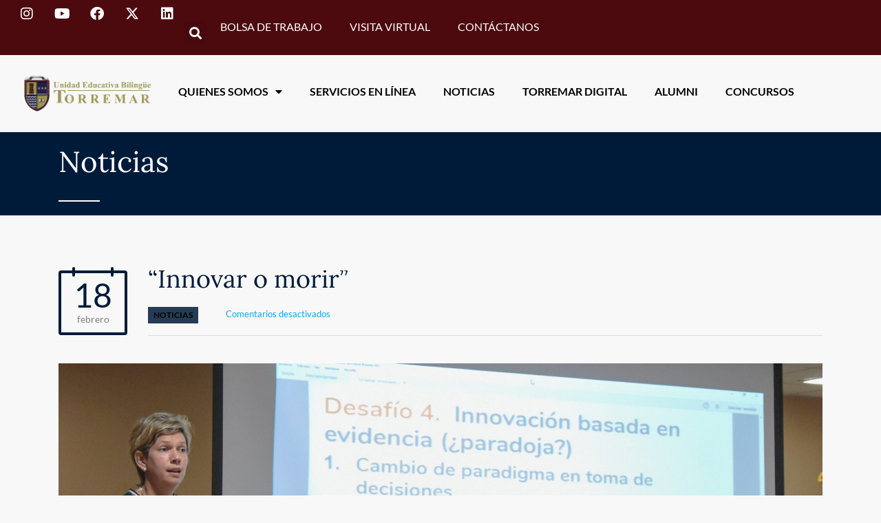

--- FILE ---
content_type: text/html; charset=UTF-8
request_url: https://torremar.edu.ec/innovar-o-morir/
body_size: 25074
content:
<!DOCTYPE html>
<html lang="es">
<head>
	<meta charset="UTF-8">
	<meta name="viewport" content="width=device-width, initial-scale=1.0, viewport-fit=cover" />		<title>“Innovar o morir” &#8211; Torremar</title>
<meta name='robots' content='max-image-preview:large' />
<link rel='dns-prefetch' href='//player.vimeo.com' />
<link rel='dns-prefetch' href='//fonts.googleapis.com' />
<link rel="alternate" type="application/rss+xml" title="Torremar &raquo; Feed" href="https://torremar.edu.ec/feed/" />
<link rel="alternate" type="application/rss+xml" title="Torremar &raquo; Feed de los comentarios" href="https://torremar.edu.ec/comments/feed/" />
<link rel="alternate" type="text/calendar" title="Torremar &raquo; iCal Feed" href="https://torremar.edu.ec/calendario-torremar/?ical=1" />
<link rel="alternate" title="oEmbed (JSON)" type="application/json+oembed" href="https://torremar.edu.ec/wp-json/oembed/1.0/embed?url=https%3A%2F%2Ftorremar.edu.ec%2Finnovar-o-morir%2F" />
<link rel="alternate" title="oEmbed (XML)" type="text/xml+oembed" href="https://torremar.edu.ec/wp-json/oembed/1.0/embed?url=https%3A%2F%2Ftorremar.edu.ec%2Finnovar-o-morir%2F&#038;format=xml" />
		<!-- This site uses the Google Analytics by MonsterInsights plugin v9.11.0 - Using Analytics tracking - https://www.monsterinsights.com/ -->
							<script src="//www.googletagmanager.com/gtag/js?id=G-C9H2BPF7R8"  data-cfasync="false" data-wpfc-render="false" type="text/javascript" async></script>
			<script data-cfasync="false" data-wpfc-render="false" type="text/javascript">
				var mi_version = '9.11.0';
				var mi_track_user = true;
				var mi_no_track_reason = '';
								var MonsterInsightsDefaultLocations = {"page_location":"https:\/\/torremar.edu.ec\/innovar-o-morir\/"};
								if ( typeof MonsterInsightsPrivacyGuardFilter === 'function' ) {
					var MonsterInsightsLocations = (typeof MonsterInsightsExcludeQuery === 'object') ? MonsterInsightsPrivacyGuardFilter( MonsterInsightsExcludeQuery ) : MonsterInsightsPrivacyGuardFilter( MonsterInsightsDefaultLocations );
				} else {
					var MonsterInsightsLocations = (typeof MonsterInsightsExcludeQuery === 'object') ? MonsterInsightsExcludeQuery : MonsterInsightsDefaultLocations;
				}

								var disableStrs = [
										'ga-disable-G-C9H2BPF7R8',
									];

				/* Function to detect opted out users */
				function __gtagTrackerIsOptedOut() {
					for (var index = 0; index < disableStrs.length; index++) {
						if (document.cookie.indexOf(disableStrs[index] + '=true') > -1) {
							return true;
						}
					}

					return false;
				}

				/* Disable tracking if the opt-out cookie exists. */
				if (__gtagTrackerIsOptedOut()) {
					for (var index = 0; index < disableStrs.length; index++) {
						window[disableStrs[index]] = true;
					}
				}

				/* Opt-out function */
				function __gtagTrackerOptout() {
					for (var index = 0; index < disableStrs.length; index++) {
						document.cookie = disableStrs[index] + '=true; expires=Thu, 31 Dec 2099 23:59:59 UTC; path=/';
						window[disableStrs[index]] = true;
					}
				}

				if ('undefined' === typeof gaOptout) {
					function gaOptout() {
						__gtagTrackerOptout();
					}
				}
								window.dataLayer = window.dataLayer || [];

				window.MonsterInsightsDualTracker = {
					helpers: {},
					trackers: {},
				};
				if (mi_track_user) {
					function __gtagDataLayer() {
						dataLayer.push(arguments);
					}

					function __gtagTracker(type, name, parameters) {
						if (!parameters) {
							parameters = {};
						}

						if (parameters.send_to) {
							__gtagDataLayer.apply(null, arguments);
							return;
						}

						if (type === 'event') {
														parameters.send_to = monsterinsights_frontend.v4_id;
							var hookName = name;
							if (typeof parameters['event_category'] !== 'undefined') {
								hookName = parameters['event_category'] + ':' + name;
							}

							if (typeof MonsterInsightsDualTracker.trackers[hookName] !== 'undefined') {
								MonsterInsightsDualTracker.trackers[hookName](parameters);
							} else {
								__gtagDataLayer('event', name, parameters);
							}
							
						} else {
							__gtagDataLayer.apply(null, arguments);
						}
					}

					__gtagTracker('js', new Date());
					__gtagTracker('set', {
						'developer_id.dZGIzZG': true,
											});
					if ( MonsterInsightsLocations.page_location ) {
						__gtagTracker('set', MonsterInsightsLocations);
					}
										__gtagTracker('config', 'G-C9H2BPF7R8', {"forceSSL":"true","link_attribution":"true"} );
										window.gtag = __gtagTracker;										(function () {
						/* https://developers.google.com/analytics/devguides/collection/analyticsjs/ */
						/* ga and __gaTracker compatibility shim. */
						var noopfn = function () {
							return null;
						};
						var newtracker = function () {
							return new Tracker();
						};
						var Tracker = function () {
							return null;
						};
						var p = Tracker.prototype;
						p.get = noopfn;
						p.set = noopfn;
						p.send = function () {
							var args = Array.prototype.slice.call(arguments);
							args.unshift('send');
							__gaTracker.apply(null, args);
						};
						var __gaTracker = function () {
							var len = arguments.length;
							if (len === 0) {
								return;
							}
							var f = arguments[len - 1];
							if (typeof f !== 'object' || f === null || typeof f.hitCallback !== 'function') {
								if ('send' === arguments[0]) {
									var hitConverted, hitObject = false, action;
									if ('event' === arguments[1]) {
										if ('undefined' !== typeof arguments[3]) {
											hitObject = {
												'eventAction': arguments[3],
												'eventCategory': arguments[2],
												'eventLabel': arguments[4],
												'value': arguments[5] ? arguments[5] : 1,
											}
										}
									}
									if ('pageview' === arguments[1]) {
										if ('undefined' !== typeof arguments[2]) {
											hitObject = {
												'eventAction': 'page_view',
												'page_path': arguments[2],
											}
										}
									}
									if (typeof arguments[2] === 'object') {
										hitObject = arguments[2];
									}
									if (typeof arguments[5] === 'object') {
										Object.assign(hitObject, arguments[5]);
									}
									if ('undefined' !== typeof arguments[1].hitType) {
										hitObject = arguments[1];
										if ('pageview' === hitObject.hitType) {
											hitObject.eventAction = 'page_view';
										}
									}
									if (hitObject) {
										action = 'timing' === arguments[1].hitType ? 'timing_complete' : hitObject.eventAction;
										hitConverted = mapArgs(hitObject);
										__gtagTracker('event', action, hitConverted);
									}
								}
								return;
							}

							function mapArgs(args) {
								var arg, hit = {};
								var gaMap = {
									'eventCategory': 'event_category',
									'eventAction': 'event_action',
									'eventLabel': 'event_label',
									'eventValue': 'event_value',
									'nonInteraction': 'non_interaction',
									'timingCategory': 'event_category',
									'timingVar': 'name',
									'timingValue': 'value',
									'timingLabel': 'event_label',
									'page': 'page_path',
									'location': 'page_location',
									'title': 'page_title',
									'referrer' : 'page_referrer',
								};
								for (arg in args) {
																		if (!(!args.hasOwnProperty(arg) || !gaMap.hasOwnProperty(arg))) {
										hit[gaMap[arg]] = args[arg];
									} else {
										hit[arg] = args[arg];
									}
								}
								return hit;
							}

							try {
								f.hitCallback();
							} catch (ex) {
							}
						};
						__gaTracker.create = newtracker;
						__gaTracker.getByName = newtracker;
						__gaTracker.getAll = function () {
							return [];
						};
						__gaTracker.remove = noopfn;
						__gaTracker.loaded = true;
						window['__gaTracker'] = __gaTracker;
					})();
									} else {
										console.log("");
					(function () {
						function __gtagTracker() {
							return null;
						}

						window['__gtagTracker'] = __gtagTracker;
						window['gtag'] = __gtagTracker;
					})();
									}
			</script>
							<!-- / Google Analytics by MonsterInsights -->
		<style id='wp-img-auto-sizes-contain-inline-css' type='text/css'>
img:is([sizes=auto i],[sizes^="auto," i]){contain-intrinsic-size:3000px 1500px}
/*# sourceURL=wp-img-auto-sizes-contain-inline-css */
</style>
<style id='wp-emoji-styles-inline-css' type='text/css'>

	img.wp-smiley, img.emoji {
		display: inline !important;
		border: none !important;
		box-shadow: none !important;
		height: 1em !important;
		width: 1em !important;
		margin: 0 0.07em !important;
		vertical-align: -0.1em !important;
		background: none !important;
		padding: 0 !important;
	}
/*# sourceURL=wp-emoji-styles-inline-css */
</style>
<link rel='stylesheet' id='wp-block-library-css' href='https://torremar.edu.ec/wp-includes/css/dist/block-library/style.min.css?ver=6.9' type='text/css' media='all' />
<style id='classic-theme-styles-inline-css' type='text/css'>
/*! This file is auto-generated */
.wp-block-button__link{color:#fff;background-color:#32373c;border-radius:9999px;box-shadow:none;text-decoration:none;padding:calc(.667em + 2px) calc(1.333em + 2px);font-size:1.125em}.wp-block-file__button{background:#32373c;color:#fff;text-decoration:none}
/*# sourceURL=/wp-includes/css/classic-themes.min.css */
</style>
<style id='global-styles-inline-css' type='text/css'>
:root{--wp--preset--aspect-ratio--square: 1;--wp--preset--aspect-ratio--4-3: 4/3;--wp--preset--aspect-ratio--3-4: 3/4;--wp--preset--aspect-ratio--3-2: 3/2;--wp--preset--aspect-ratio--2-3: 2/3;--wp--preset--aspect-ratio--16-9: 16/9;--wp--preset--aspect-ratio--9-16: 9/16;--wp--preset--color--black: #000000;--wp--preset--color--cyan-bluish-gray: #abb8c3;--wp--preset--color--white: #ffffff;--wp--preset--color--pale-pink: #f78da7;--wp--preset--color--vivid-red: #cf2e2e;--wp--preset--color--luminous-vivid-orange: #ff6900;--wp--preset--color--luminous-vivid-amber: #fcb900;--wp--preset--color--light-green-cyan: #7bdcb5;--wp--preset--color--vivid-green-cyan: #00d084;--wp--preset--color--pale-cyan-blue: #8ed1fc;--wp--preset--color--vivid-cyan-blue: #0693e3;--wp--preset--color--vivid-purple: #9b51e0;--wp--preset--gradient--vivid-cyan-blue-to-vivid-purple: linear-gradient(135deg,rgb(6,147,227) 0%,rgb(155,81,224) 100%);--wp--preset--gradient--light-green-cyan-to-vivid-green-cyan: linear-gradient(135deg,rgb(122,220,180) 0%,rgb(0,208,130) 100%);--wp--preset--gradient--luminous-vivid-amber-to-luminous-vivid-orange: linear-gradient(135deg,rgb(252,185,0) 0%,rgb(255,105,0) 100%);--wp--preset--gradient--luminous-vivid-orange-to-vivid-red: linear-gradient(135deg,rgb(255,105,0) 0%,rgb(207,46,46) 100%);--wp--preset--gradient--very-light-gray-to-cyan-bluish-gray: linear-gradient(135deg,rgb(238,238,238) 0%,rgb(169,184,195) 100%);--wp--preset--gradient--cool-to-warm-spectrum: linear-gradient(135deg,rgb(74,234,220) 0%,rgb(151,120,209) 20%,rgb(207,42,186) 40%,rgb(238,44,130) 60%,rgb(251,105,98) 80%,rgb(254,248,76) 100%);--wp--preset--gradient--blush-light-purple: linear-gradient(135deg,rgb(255,206,236) 0%,rgb(152,150,240) 100%);--wp--preset--gradient--blush-bordeaux: linear-gradient(135deg,rgb(254,205,165) 0%,rgb(254,45,45) 50%,rgb(107,0,62) 100%);--wp--preset--gradient--luminous-dusk: linear-gradient(135deg,rgb(255,203,112) 0%,rgb(199,81,192) 50%,rgb(65,88,208) 100%);--wp--preset--gradient--pale-ocean: linear-gradient(135deg,rgb(255,245,203) 0%,rgb(182,227,212) 50%,rgb(51,167,181) 100%);--wp--preset--gradient--electric-grass: linear-gradient(135deg,rgb(202,248,128) 0%,rgb(113,206,126) 100%);--wp--preset--gradient--midnight: linear-gradient(135deg,rgb(2,3,129) 0%,rgb(40,116,252) 100%);--wp--preset--font-size--small: 13px;--wp--preset--font-size--medium: 20px;--wp--preset--font-size--large: 36px;--wp--preset--font-size--x-large: 42px;--wp--preset--spacing--20: 0.44rem;--wp--preset--spacing--30: 0.67rem;--wp--preset--spacing--40: 1rem;--wp--preset--spacing--50: 1.5rem;--wp--preset--spacing--60: 2.25rem;--wp--preset--spacing--70: 3.38rem;--wp--preset--spacing--80: 5.06rem;--wp--preset--shadow--natural: 6px 6px 9px rgba(0, 0, 0, 0.2);--wp--preset--shadow--deep: 12px 12px 50px rgba(0, 0, 0, 0.4);--wp--preset--shadow--sharp: 6px 6px 0px rgba(0, 0, 0, 0.2);--wp--preset--shadow--outlined: 6px 6px 0px -3px rgb(255, 255, 255), 6px 6px rgb(0, 0, 0);--wp--preset--shadow--crisp: 6px 6px 0px rgb(0, 0, 0);}:where(.is-layout-flex){gap: 0.5em;}:where(.is-layout-grid){gap: 0.5em;}body .is-layout-flex{display: flex;}.is-layout-flex{flex-wrap: wrap;align-items: center;}.is-layout-flex > :is(*, div){margin: 0;}body .is-layout-grid{display: grid;}.is-layout-grid > :is(*, div){margin: 0;}:where(.wp-block-columns.is-layout-flex){gap: 2em;}:where(.wp-block-columns.is-layout-grid){gap: 2em;}:where(.wp-block-post-template.is-layout-flex){gap: 1.25em;}:where(.wp-block-post-template.is-layout-grid){gap: 1.25em;}.has-black-color{color: var(--wp--preset--color--black) !important;}.has-cyan-bluish-gray-color{color: var(--wp--preset--color--cyan-bluish-gray) !important;}.has-white-color{color: var(--wp--preset--color--white) !important;}.has-pale-pink-color{color: var(--wp--preset--color--pale-pink) !important;}.has-vivid-red-color{color: var(--wp--preset--color--vivid-red) !important;}.has-luminous-vivid-orange-color{color: var(--wp--preset--color--luminous-vivid-orange) !important;}.has-luminous-vivid-amber-color{color: var(--wp--preset--color--luminous-vivid-amber) !important;}.has-light-green-cyan-color{color: var(--wp--preset--color--light-green-cyan) !important;}.has-vivid-green-cyan-color{color: var(--wp--preset--color--vivid-green-cyan) !important;}.has-pale-cyan-blue-color{color: var(--wp--preset--color--pale-cyan-blue) !important;}.has-vivid-cyan-blue-color{color: var(--wp--preset--color--vivid-cyan-blue) !important;}.has-vivid-purple-color{color: var(--wp--preset--color--vivid-purple) !important;}.has-black-background-color{background-color: var(--wp--preset--color--black) !important;}.has-cyan-bluish-gray-background-color{background-color: var(--wp--preset--color--cyan-bluish-gray) !important;}.has-white-background-color{background-color: var(--wp--preset--color--white) !important;}.has-pale-pink-background-color{background-color: var(--wp--preset--color--pale-pink) !important;}.has-vivid-red-background-color{background-color: var(--wp--preset--color--vivid-red) !important;}.has-luminous-vivid-orange-background-color{background-color: var(--wp--preset--color--luminous-vivid-orange) !important;}.has-luminous-vivid-amber-background-color{background-color: var(--wp--preset--color--luminous-vivid-amber) !important;}.has-light-green-cyan-background-color{background-color: var(--wp--preset--color--light-green-cyan) !important;}.has-vivid-green-cyan-background-color{background-color: var(--wp--preset--color--vivid-green-cyan) !important;}.has-pale-cyan-blue-background-color{background-color: var(--wp--preset--color--pale-cyan-blue) !important;}.has-vivid-cyan-blue-background-color{background-color: var(--wp--preset--color--vivid-cyan-blue) !important;}.has-vivid-purple-background-color{background-color: var(--wp--preset--color--vivid-purple) !important;}.has-black-border-color{border-color: var(--wp--preset--color--black) !important;}.has-cyan-bluish-gray-border-color{border-color: var(--wp--preset--color--cyan-bluish-gray) !important;}.has-white-border-color{border-color: var(--wp--preset--color--white) !important;}.has-pale-pink-border-color{border-color: var(--wp--preset--color--pale-pink) !important;}.has-vivid-red-border-color{border-color: var(--wp--preset--color--vivid-red) !important;}.has-luminous-vivid-orange-border-color{border-color: var(--wp--preset--color--luminous-vivid-orange) !important;}.has-luminous-vivid-amber-border-color{border-color: var(--wp--preset--color--luminous-vivid-amber) !important;}.has-light-green-cyan-border-color{border-color: var(--wp--preset--color--light-green-cyan) !important;}.has-vivid-green-cyan-border-color{border-color: var(--wp--preset--color--vivid-green-cyan) !important;}.has-pale-cyan-blue-border-color{border-color: var(--wp--preset--color--pale-cyan-blue) !important;}.has-vivid-cyan-blue-border-color{border-color: var(--wp--preset--color--vivid-cyan-blue) !important;}.has-vivid-purple-border-color{border-color: var(--wp--preset--color--vivid-purple) !important;}.has-vivid-cyan-blue-to-vivid-purple-gradient-background{background: var(--wp--preset--gradient--vivid-cyan-blue-to-vivid-purple) !important;}.has-light-green-cyan-to-vivid-green-cyan-gradient-background{background: var(--wp--preset--gradient--light-green-cyan-to-vivid-green-cyan) !important;}.has-luminous-vivid-amber-to-luminous-vivid-orange-gradient-background{background: var(--wp--preset--gradient--luminous-vivid-amber-to-luminous-vivid-orange) !important;}.has-luminous-vivid-orange-to-vivid-red-gradient-background{background: var(--wp--preset--gradient--luminous-vivid-orange-to-vivid-red) !important;}.has-very-light-gray-to-cyan-bluish-gray-gradient-background{background: var(--wp--preset--gradient--very-light-gray-to-cyan-bluish-gray) !important;}.has-cool-to-warm-spectrum-gradient-background{background: var(--wp--preset--gradient--cool-to-warm-spectrum) !important;}.has-blush-light-purple-gradient-background{background: var(--wp--preset--gradient--blush-light-purple) !important;}.has-blush-bordeaux-gradient-background{background: var(--wp--preset--gradient--blush-bordeaux) !important;}.has-luminous-dusk-gradient-background{background: var(--wp--preset--gradient--luminous-dusk) !important;}.has-pale-ocean-gradient-background{background: var(--wp--preset--gradient--pale-ocean) !important;}.has-electric-grass-gradient-background{background: var(--wp--preset--gradient--electric-grass) !important;}.has-midnight-gradient-background{background: var(--wp--preset--gradient--midnight) !important;}.has-small-font-size{font-size: var(--wp--preset--font-size--small) !important;}.has-medium-font-size{font-size: var(--wp--preset--font-size--medium) !important;}.has-large-font-size{font-size: var(--wp--preset--font-size--large) !important;}.has-x-large-font-size{font-size: var(--wp--preset--font-size--x-large) !important;}
:where(.wp-block-post-template.is-layout-flex){gap: 1.25em;}:where(.wp-block-post-template.is-layout-grid){gap: 1.25em;}
:where(.wp-block-term-template.is-layout-flex){gap: 1.25em;}:where(.wp-block-term-template.is-layout-grid){gap: 1.25em;}
:where(.wp-block-columns.is-layout-flex){gap: 2em;}:where(.wp-block-columns.is-layout-grid){gap: 2em;}
:root :where(.wp-block-pullquote){font-size: 1.5em;line-height: 1.6;}
/*# sourceURL=global-styles-inline-css */
</style>
<link rel='stylesheet' id='contact-form-7-css' href='https://torremar.edu.ec/wp-content/plugins/contact-form-7/includes/css/styles.css?ver=6.1.4' type='text/css' media='all' />
<link rel='stylesheet' id='video_player_youtube_vimeo_site_css-css' href='https://torremar.edu.ec/wp-content/plugins/lbg_vp_youtube_vimeo_addon_visual_composer/video_player_youtube_vimeo/youtubeVimeoWithPlaylist.css?ver=6.9' type='text/css' media='all' />
<link rel='stylesheet' id='video_player_youtube_vimeo_text_classes-css' href='https://torremar.edu.ec/wp-content/plugins/lbg_vp_youtube_vimeo_addon_visual_composer/video_player_youtube_vimeo/text_classes.css?ver=6.9' type='text/css' media='all' />
<link rel='stylesheet' id='ewd-ulb-main-css' href='https://torremar.edu.ec/wp-content/plugins/ultimate-lightbox/assets/css/ewd-ulb-main.css?ver=6.9' type='text/css' media='all' />
<link rel='stylesheet' id='ewd-ulb-twentytwenty-css' href='https://torremar.edu.ec/wp-content/plugins/ultimate-lightbox/assets/css/twentytwenty.css?ver=6.9' type='text/css' media='all' />
<link rel='stylesheet' id='wpgp-youtube-gallery-css' href='https://torremar.edu.ec/wp-content/plugins/video-gallery-playlist/public/css/wpgp-youtube-gallery-public.css?ver=2.4.1' type='text/css' media='all' />
<link rel='stylesheet' id='wc-captcha-frontend-css' href='https://torremar.edu.ec/wp-content/plugins/wc-captcha/css/frontend.css?ver=6.9' type='text/css' media='all' />
<link rel='stylesheet' id='tribe-events-v2-single-skeleton-css' href='https://torremar.edu.ec/wp-content/plugins/the-events-calendar/build/css/tribe-events-single-skeleton.css?ver=6.15.13' type='text/css' media='all' />
<link rel='stylesheet' id='tribe-events-v2-single-skeleton-full-css' href='https://torremar.edu.ec/wp-content/plugins/the-events-calendar/build/css/tribe-events-single-full.css?ver=6.15.13' type='text/css' media='all' />
<link rel='stylesheet' id='tec-events-elementor-widgets-base-styles-css' href='https://torremar.edu.ec/wp-content/plugins/the-events-calendar/build/css/integrations/plugins/elementor/widgets/widget-base.css?ver=6.15.13' type='text/css' media='all' />
<link rel='stylesheet' id='stm-fonts-css' href='https://fonts.googleapis.com/css?family=Lato%3A400%2C100%2C100italic%2C300%2C300italic%2C400italic%2C700%2C700italic%2C900%2C900italic&#038;subset=latin%2Clatin-ext' type='text/css' media='all' />
<link rel='stylesheet' id='bootstrap-css' href='https://torremar.edu.ec/wp-content/themes/smarty/assets/css/bootstrap.min.css?ver=3.5.8' type='text/css' media='all' />
<link rel='stylesheet' id='font-awesome-min-css' href='https://torremar.edu.ec/wp-content/themes/smarty/assets/fonts/font-awesome/css/font-awesome.min.css?ver=3.5.8' type='text/css' media='all' />
<link rel='stylesheet' id='stm-icon-css' href='https://torremar.edu.ec/wp-content/themes/smarty/assets/fonts/stm-icon/style.css?ver=3.5.8' type='text/css' media='all' />
<link rel='stylesheet' id='stm-select2-css' href='https://torremar.edu.ec/wp-content/themes/smarty/assets/js/vendor/select2/css/select2.min.css?ver=3.5.8' type='text/css' media='all' />
<link rel='stylesheet' id='stm-skin-default-css' href='https://torremar.edu.ec/wp-content/themes/smarty/assets/css/school/main.css?ver=3.5.8' type='text/css' media='all' />
<link rel='stylesheet' id='stm-style-css' href='https://torremar.edu.ec/wp-content/themes/smarty/style.css?ver=3.5.8' type='text/css' media='all' />
<style id='stm-style-inline-css' type='text/css'>
.datepicker-months table thead th, .datepicker-years table thead th{
background: white;
}

.tribe-events-back>a, .tribe-events-back{
width: 400px!important
}

.tribe-events-back a {
    visibility: hidden;
    position: relative; 
}

.tribe-events-back a::after {
    content: "« Ir al calendario"; 
    visibility: visible;
    position: absolute;
    left: 0;
    top: 0;
    color: inherit; 
}

.itemnotice:hover h1{
color: white!important
background-color: #041A31
}
.txtnotice p{
color: #041A31!important
}
@media (max-width: 767px) {
.tribe-events-calendar-month__day-cell--selected{
color: white!important
}
}

.tribe-events-back a:hover::after {
    color: #4C0A0F; 
}

.sp-footer-sponsors{
    display:none!important
}
h4.sp-event-title a {
    display: none;
}
.sp-footer-sponsors{
display:none!important;
}
.header .logo {
    margin-top: 2%;
}
.wp-block-social-links {
    margin-top: 10px!important;
}
.wp-social-link {
    background: #4c0a0f!important;
}
.search-bar .stm-search-form .stm-search-form__submit{
border: 2px solid #011b3a;
}
.search-bar .stm-search-form .stm-search-form__submit:hover{
background: #011b3a;
border: 2px solid #011b3a;
}

.post_view_list .entry-title mark{
background: #4c0a0f!important;
}

#logos .wpb_wrapper .wpwax-lsu-ultimate div:nth-child(10){
    display: none!important;
}
#logos .wpb_wrapper .wpwax-lsu-ultimate div:nth-child(6){
    display: none!important;
}
#logos .wpb_wrapper .wpwax-lsu-ultimate div:nth-child(7){
    display: none!important;
}

#avalado .wpb_wrapper .wpwax-lsu-ultimate div:nth-child(2){
    display: none!important;
}
#avalado .wpb_wrapper .wpwax-lsu-ultimate div:nth-child(3){
    display: none!important;
}
#avalado .wpb_wrapper .wpwax-lsu-ultimate div:nth-child(4){
    display: none!important;
}
#avalado .wpb_wrapper .wpwax-lsu-ultimate div:nth-child(5){
    display: none!important;
}
#avalado .wpb_wrapper .wpwax-lsu-ultimate div:nth-child(8){
    display: none!important;
}
#avalado .wpb_wrapper .wpwax-lsu-ultimate div:nth-child(9){
    display: none!important;
}
#avalado .wpb_wrapper .wpwax-lsu-ultimate .wpwax-lsu-content div:has( .wpwax-lsu-item-inner a img[src="https://torremar.edu.ec/wp-content/uploads/2022/09/historia-1024x576.png"]){
    display: none!important;
}
#avalado.wpb_text_column.wpb_content_element.concursos-carousel:nth-child(6) > div.wpb_wrapper > div.wpwax-lsu-ultimate.wpwax-lsu-hover-active.wpwax-lsu-grid.wpwax-lsu-grid-theme-3.wpwax-lsu-logo-col-lg-4.wpwax-lsu-logo-col-md-2.wpwax-lsu-logo-col-sm-2 > div.wpwax-lsu-content > div.wpwax-lsu-item:nth-child(1) {
    display: none;
}

/*.stm-page-head__title {
font-size: 0 !important
}
.stm-page-head__title:after {
content: "Noticias";
font-size: 4rem !important;
}
*/
.pagination .page-numbers.current {
  border-color: #4c0a0f;

}

.pagination .page-numbers:hover {
  border-color: #011b3a;
  text-decoration: none;
}

.stm-event_view_grid .stm-event__date:before {
  
    border-radius: 2px;
    background: #4c0a0f;
}

.stm-event_view_grid .stm-event__date:after {
  
    border-radius: 2px;
    background: #4c0a0f;
}

.stm-event_view_grid .stm-event__meta li {
    display: inline-block;
    color: #4c0a0f;
    font-size: 13px;
}

a {
    color: #4c0a0f;
}



.stm-event_view_grid .stm-event__date {
    position: relative;
    float: left;
    width: 100px;
    height: 94px;
    padding-top: 21px;
    border: 4px solid #4c0a0f;
    border-radius: 4px;
    text-align: center;
}



.stm-page-head_size_small {
    padding-top: 20px;
    padding-bottom: 20px;
}

.top-bar_view-style_1 .top-bar__nav-menu li a:hover {
    color: #011b3a;
}

.stm-contact-details_type_contacts .stm-contact-details__item_type_email a, .stm-contact-details_type_teacher .stm-contact-details__item:before{
    
color:#4c0a0f;
}

.stm-page-head_color_white .stm-page-head__separator-line {
    background: #fff;
}

.post_view_single .entry-date:before, .post_view_single .entry-date:after {
   
    border: 2px solid #011b3a;
  
}
.post_view_single .entry-date {
   
    border: 4px solid #011b3a;
  
}

.post_view_list .entry-details:hover {
    background: #011b3a;

}
.post_view_list .entry-details:hover .entry-summary{
    
color:#fff;
}

 .stm-contact-details_type_teacher .stm-contact-details__item:before{
    
color:#011b3a;
}


.header_view-style_1 .stm-nav__menu_type_header > .menu-item .sub-menu > .menu-item > .sub-menu > .menu-item:hover a, .header_view-style_1 .stm-nav__menu_type_header > .menu-item .sub-menu > .menu-item:hover > a {
    background: #011b3a;
}

.header_view-style_1 .stm-nav__menu_type_header > .menu-item > a:after {
    border-bottom: 3px solid #011b3a;
}

.stm-separator_type_title .stm-separator__line {
    background: #011b3a;
}

.stm-separator__line {
    border-bottom: 2px solid #011b3a;
}

.header_view-style_1 .stm-nav__menu_type_header > .menu-item .sub-menu {
    background: #4c0a0f;
}

.header_view-style_1 {
    background: #4c0a0f;
}

.home .stm-btn-download__icon img{
	width:30px;
}
.home .concursos .vc_grid.vc_row .vc_grid-item .wpb_content_element{
	margin-bottom:0px;
}
.home .concursos h4{
	text-align: center;
    background-color: #a59240;
    display: block;
    padding: 10px 0px;
    color: #fff;
    text-transform: uppercase;
    width: 80%;
    margin: auto;
    font-size: 20px;
}

.home .vision .stm-cta__action-btn{
	display:none;
}
.wcp-carousel-main-wrap .rpc-post-carousel3 .rpc-post-title a{
    color:#fff;
}

input[type="number"] {
    padding: 9px 20px;
    background: #fff;
    border: 1px solid #e6e6e6;
    color: #011b3a;
    line-height: 30px;
    vertical-align: middle;
    -webkit-transition: all 0.3s ease;
    transition: all 0.3s ease;
    width: 100%;
    display: block;
}
#alumni-btn{
    overflow:hidden;
	width: 100%;
}
#alumni-btn .stm-btn-download-container{
    width: 222px;
    float: left;
    padding: 0 5px;
    margin-bottom: 10px;
}
.alumni-nav .stm_wp_custom-menu .menu{
    background: #a89a22;
    text-align: center;
}
.alumni-nav .stm_wp_custom-menu .menu-item {
    display: inline-block;
}
.alumni-nav .stm_wp_custom-menu .current-menu-item > a{
    background-color: transparent;
}
.publicar-articulo{
    text-align:center;
}
.publicar-articulo .stm-btn-download_white {
    color: #fff;
    background: #4c0c10;
}
.publicar-articulo .stm-btn-download_white .stm-btn-download__text {
    color: #ffffff;
}
.nav-media .stm_wp_custom-menu .menu-item{
    display:inline-block;
    border: 2px solid #a89a22;
    margin: 0 5px;
}
.nav-media .stm_wp_custom-menu .menu{
    text-align:center;
    background: transparent;
}
.nav-media .stm_wp_custom-menu .menu-item > a{
    color: #4c0c10;
    padding: 9px 15px;
}
.nav-media .stm_wp_custom-menu .menu-item > a:hover{
    color:#fff;
}
.nav-media .stm_wp_custom-menu .menu-item > a:before{
    display:none;
}
.prensa .stm_wp_custom-menu .menu{
    background: #a89a22 !important;
}
.torremar-himno .coro{
    width:260px;
    margin:auto;
}
.torremar-himno .estrofa-uno{
    width:235px;
    margin:auto;
}
.torremar-himno .estrofa-dos{
    width:197px;
    margin:auto;
}
.torremar-himno .estrofa-tres{
    width:272px;
    margin:auto;
}
.torremar-himno .estrofa-cuatro{
    width:238px;
    margin:auto;
}
.wcp-carousel-main-wrap .rpc-post-carousel3 .rpc-desc-box{
    border-bottom: 5px solid #4c0c10 !important;
}
.wcp-carousel-main-wrap .rpc-post-carousel3 .rpc-post-category{
    display:none !important;
}
.wcp-carousel-main-wrap .rpc-post-carousel3 .rpc-post-title a{
    font-weight:500;
    color:#4c0c10 !important;
}
.cuadro-ensenanza a{
    display:block;
   background-image:url('https://torremar.edu.ec/wp-content/uploads/2019/06/bg-capacitaciones.jpg');
    background-size: cover;
    background-repeat: no-repeat;
    padding: 90px 0;
    text-align: center;
    position: relative;
    overflow:hidden;
    transition-duration: 0.2s;
}
a:hover{
    text-decoration :none !important;
}
.cuadro-ensenanza a:after{
    content:'';
    position: absolute;
    border: solid 3px #fff;
    width: 90%;
    left: 0;
    right: 0;
    margin: auto;
    height: 160px;
    top: 0;
    bottom: 0;
    transition-duration: 0.2s;
}
.cuadro-ensenanza a:hover::after{
    border: solid 3px #a89a22;
}
.cuadro-ensenanza a:hover h3{
    color:#a89a22;
}
.cuadro-ensenanza a h3{
    color: #fff;
    font-weight: bold;
    padding:0;
    margin: 0;
    transition-duration: 0.2s;
}
.event-ensenanza .stm-post__thumbnail{
    position: relative;
}
.event-ensenanza .stm-event__date{
    position: absolute;
    left: 0;
    top: 0;
    background-color: #a99a23;
    color: #fff;
    text-align: center;
    width: 55px;
    height: 55px;
}
.event-ensenanza .stm-event__date .stm-event__date-day{
    font-size: 30px;
    margin-top: 8px;
}
.event-ensenanza .stm-event__date 
 .stm-event__date-month{
    font-size: 14px;
    margin-top: 2px;
}
.event-ensenanza  .stm-post__caption{
    background-color:#fff !important;
    padding: 30px 30px 24px !important;
    min-height: 140px !important;
}
.event-ensenanza  .stm-post__caption ul{
    padding:0;
    z-index: 2;
    position: relative;
}
.event-ensenanza  .stm-post__caption ul li{
    list-style:none;
    color: #a99a23;
    font-size: 14px;
}
.event-ensenanza:hover .stm-post__caption ul li{
    color:#fff !important;
}
.event-ensenanza  .stm-post__caption ul li .fa{
    width: 15px;
    margin-right: 5px;
    text-align: center;
    color: #999997;
}
.event-ensenanza:hover  .stm-post__caption ul li .fa{
    color: #fff;
}
.event-ensenanza .stm-post__caption:after{
    background-color: #a99a23 !important;
}
.entry-share{
    display:none !important;
}
.header-holder {
    position: relative;
}
.linkPreescolar {
    right: 275px;
    width: 145px;
    height: 125px;
    position: absolute;
    background-color:#fff;
    z-index: 1;
    top: -30px;
    -webkit-transition: top 0.5s;
    -moz-transition: top 0.5s;
    transition: top 0.5s;
}
.linkPreescolar:hover, .linkDelta:hover{
    top:105px;
}
.linkPreescolar .linkLogo, .linkDelta .linkLogo{
    background-color:#fff;
}
.linkDelta{
    right: 120px;
    width: 145px;
    height: 125px;
    position: absolute;
    z-index: 1;
    background-color:#fff;
    top: -30px;
    -webkit-transition: top 0.5s;
    -moz-transition: top 0.5s;
    transition: top 0.5s;
}
.linkPreescolar img, .linkDelta img{
    width:100%
}
@media (max-width: 960px){
    
}
@media (max-width: 767px){
.nav-media .stm_wp_custom-menu .menu-item{
    display:block;
    border: 2px solid #a89a22;
    margin: 10px 5px;
}
.linkPreescolar{
    width:115px;
    top:27px;
    right:125px;
}
.linkDelta{
    width:115px;
    top:27px;
    right:0px;
}
.linkPreescolar:hover, .linkDelta:hover{
    top:154px;
}
}
@media (max-width: 600px){
.alumni-nav .stm_wp_custom-menu .menu-item {
    display: block;
}
.alumni-nav .stm_wp_custom-menu .menu{
    text-align: left;
}
}
@media (max-width: 490px){
#alumni-btn .stm-btn-download-container{
    width: 100%;
}
}
#carousel-8661 .rpc-title {
    font-size: 16px;
}
.category-prensa .vc_gitem-animated-block{
    background-color: #000;
    border: solid 2px #e2e2e2;
}
.category-prensa .vc_gitem-zone{
    transition-duration:0.2s;
}
.category-prensa .vc_gitem-zone:hover{
    opacity:0.7;
}
.stm-carousel_view_posts button{
    background:none;
    border:none;
}
.stm-carousel_view_posts .owl-dots span {
    display: block;
    width: 8px;
    height: 8px;
    background: rgba(255, 255, 255, 0.25);
    border-radius: 50%;
    cursor: pointer;
    -webkit-transition: all 0.3s ease;
    transition: all 0.3s ease;
}
.owl-nav{
    display:none;
}
.stm-post_view_grid .stm-post__caption{
     padding:0px;
     background: #a89a22;
}
.stm-post_view_grid .stm-post__title a{
     color:#4c0c10;
}
.stm-post_view_grid .stm-post__caption:after{
     background-color:#4c0c10;
}
.home .stm-post_view_grid .stm-post__caption{
    min-height:70px;
    padding-top: 15px;
}
.concursos-carousel .wpls-logo-slider.wpls-center .slick-slide{
    opacity:1;
    transform:scale(1);
    box-shadow:0 0 5px #b1b1b1;
}
.concursos-carousel .wpls-logo-showcase .slick-dots{
    display:none !important;
}
.concursos-carousel .wpls-logo-showcase .slick-arrow{
    top: 108% !important;
}
.concursos-carousel .wpls-logo-showcase button.slick-prev, .concursos-carousel  .wpls-logo-showcase button.slick-prev:active {
    background: rgba(0, 0, 0, 0) url(https://torremar.edu.ec/wp-content/uploads/2020/01/Flecha-copy-2.png) center center no-repeat !important;
    background-size: 26px 20px !important;
    box-shadow: none !important;
}
.concursos-carousel .wpls-logo-showcase button.slick-next, .concursos-carousel  .wpls-logo-showcase button.slick-next:active {
    background: rgba(0, 0, 0, 0) url(https://torremar.edu.ec/wp-content/uploads/2020/01/Flecha-copy.png) center center no-repeat !important;
    background-size: 26px 20px !important;
    box-shadow: none !important;
}
.concursos-carousel .wpls-logo-showcase .slick-prev {
    left: 1020px !important;
}
.wpls-logo-cnt a{
    position:relative;
    width:100%;
    height:100%;
    display:block;
    transition-duration:0.2s;
}
.wpls-logo-cnt a:after{
    content:'';
    background: rgba(187, 142, 51, 0.9) url(https://torremar.edu.ec/wp-content/uploads/2020/01/mas.png) center center no-repeat !important;
    width:100%;
    height:100%;
    position:absolute;
    left:0px;
    top:0px;
    opacity:0;
    transition-duration:0.2s;
}
.wpls-logo-cnt a:hover:after{
    opacity:1;
    transition-duration:0.2s;
}
.media-images .wpb_button, .wpb_content_element, .media-images ul.wpb_thumbnails-fluid>li{
    margin-bottom:0px;
}
.stm-event_view_grid {
    border:none;
    padding: 13px 50px 23px 50px;
}
.stm-event_view_grid .stm-event__content{
    padding-left:0px;
    margin-top: 12px;
    width: 100%;
}
.stm-event__read_more{
    float:right;
    font-size: 15px;
    color:#011b40;
}
.stm-event_view_grid .stm-event__title{
    font-size:20px;
    font-family: lora;
}
.stm-event_view_grid hr {
    width: 100%;
    margin-top: 20px;
    float: left;
    border-top: solid 1px #cccccc;
}
.titulo-video{
    text-align:center;
    margin-top: -30px;
    position:relative;
    z-index:1;
}
.titulo-video h5{
    text-align: center;
    display: inline-block;
    box-shadow: 0 0 10px #e0e0e0;
    padding: 30px;
    font-size: 20px;
    background-color:#fff;
    font-family: lora;
}
.page-id-24984 .stm-btn-download-container{
    text-align:center;
}
.page-id-24984 .stm-btn-download__icon{
    display:block;
}
.page-id-24984 .stm-btn-download__icon img{
    width:75px;
}
.page-id-24984 .stm-btn-download__content{
    display:block;
}
.page-id-24984 .stm-btn-download_icon-left .stm-btn-download__content{
    padding-left:0px;
}
.page-id-24984 .stm-btn-download {
    background: #ffffff !important;
    width: 100%;
    padding: 15px;
    border-bottom: solid 5px #80282b;
    margin-bottom: 20px;
    white-space: normal;
    height: 155px;
    transition-duration:0.2s;
}
.page-id-24984 .stm-btn-download:hover{
    background: #80282b!important;
}
.page-id-24984 .stm-btn-download:hover .stm-btn-download__text{
    color:#fff !important;
}
.page-id-24984 .stm-btn-download__text {
    display: block;
    line-height: 20px;
    color: #011b40 !important;
    text-transform: uppercase;
    font-size: 14px;
    margin-top: 10px;
}
.page-id-24984 .stm-btn-download__body {
    display: block;
    width: 100%;
    overflow: hidden;
}
.page-id-24984 .vc_tta-tabs-list{
    border: solid 1px #bb8e33;
    padding: 10px !important;
}
.wpb-js-composer .vc_tta-color-green.vc_tta-style-flat .vc_tta-tab.vc_active>a{
    background-color: #bb8e33 !important;
    color: #fff !important;
}
.page-id-24984  .wpb-js-composer .vc_tta-color-green.vc_tta-style-flat .vc_tta-tab>a:focus, .page-id-24984  .wpb-js-composer .vc_tta-color-green.vc_tta-style-flat .vc_tta-tab>a:hover {
    background-color: transparent !important;
}
.wpb-js-composer .vc_tta-color-green.vc_tta-style-flat .vc_tta-tab>a {
    background-color: transparent !important;
    color: #011b40 !important;
    font-family: lora;

}
.wpb-js-composer .vc_tta-color-green.vc_tta-style-flat .vc_tta-tab>a:focus, .wpb-js-composer .vc_tta-color-green.vc_tta-style-flat .vc_tta-tab>a:hover {
    background-color: #bb8e33 !important;
    color: #fff !important;
}
.page-id-24984  .stm-post_view_grid .stm-post__caption{
    min-height:auto;
    background-color:#fff;
    text-align: center;
    padding: 15px;
    box-shadow: 0 0 10px #e0e0e0;
}
.page-id-24984  .stm-post__date{
    display:none;
}
.page-id-24984  .stm-post_view_grid .stm-post__caption:after {
    background-color: #bb8e33;
}
.page-id-24984  .stm-post_view_grid  .owl-nav{
    display:block !important;
}
.media-images .wpb_single_image .vc_single_image-wrapper, .media-images  .wpb_single_image img, 
.media-images  .wpb_single_image .vc_figure{
    width:100%;
}
.top-bar_view-style_1 {
    background-color: #bb8e33;
    border-bottom: 0px solid rgba(0, 0, 0, 0.1);
}
.top-bar{
    text-align:right;
}
.top-bar__nav {
    margin-right: 30px;
    padding:0px;
}
.top-bar__content {
    position: relative;
    min-height: 30px;
}
.top-bar_view-style_1 .top-bar__nav-menu li a, .top-bar_view-style_1 .top-bar__search .stm-search-form__submit {
    color: #4c0c10;
}
.top-bar_view-style_1 .top-bar__search .stm-search-form__submit{
    top:0px;
}
.header-right {
    margin-top: 45px;
    text-align: right;
}
.header_view-style_1 .stm-nav__menu_type_header > .menu-item > a {
    color: #fff;
    text-transform: uppercase;
    font-size: 14px;
}
.footer_type_default {
    background: #011b40;
    border-top: solid 10px #4c0a0f;
}
.widget_footer .widget_title {
    margin-bottom: 35px;
    font-weight: 500;
    line-height: 30px;
    color: #bb8e33;
}
.widget_footer .widget_title:after{
    display:none;
}
.widget_footer .list_contact-details .list__item{
    padding-left:0px;
}
.widget_footer .list_contact-details .list__item:before{
    display:none;
}
.widget_footer.widget_nav_menu .menu > li > a{
    padding-left:0px;
}
.widget_footer.widget_nav_menu .menu > li > a:before{
    display:none;
}
.rev_slider a{
    color:#fff !important;
    font-family: Lora;
    font-weight:500 !important;
}
.rev_slider .tp-shape{
    background-color: rgb(1, 27, 58) !important;
    border-left:solid 7px #bb8e33;
    padding-left:30px;
    padding-right:60px;
}
.stm-carousel_view_posts .owl-dots span{
    width: 15px;
    height: 15px;
    background: transparent !important;
    border: solid 2px #011b40;
}
.stm-carousel_view_posts .owl-dots .owl-dot.active span{
    background-color: #011b40 !important;
}
.stm-carousel_view_posts .owl-dots {
    text-align: center;
    margin-top: 40px;
}
#academico .stm-carousel_view_posts .owl-dots, #deporte .stm-carousel_view_posts .owl-dots{
    display:none;
}

.footer-carousel {
padding-top: 30px!important;
width: 150px;
}
rs-module-wrap rs-module {
border-radius:15px
}

.footer_type_default {
    background: #011b40;
    border-top: solid 10px #bb8e33;
}

.footer_type_default {
    background: #011b40;
    border-top: solid 10px #bb8e33;
    background: linear-gradient( #011b3a9e, #011b3a9e ), url(https://torremar.edu.ec/wp-content/uploads/2022/06/torremar-wp.jpg);
    background-size: cover;
    /* background-color: #011b3acf; */
}

.widget_footer .widget_title {
    margin-bottom: 35px;
    font-weight: 500;
    line-height: 30px;
    color: #fff;
    border-bottom: solid;
    border-bottom-width: 3px;
    width: 70%;
    padding-bottom: 20px;
    border-bottom-color: #bb8e33;
    /* position: absolute; */
    /* top: 50%; */
    /* left: 0; */
}

#menu-footer-alianzas li a{
color: white !important;
}
#menu-footer-accesos li a{
color: white !important;
}

#menu-footer-contacto li a{
color: white !important;
}

.list_contact-details li a, .list_contact-details li {
color: white !important;
}

#menu-social-media li a{
color: white !important;
}


#matricula {
    position: relative;
    left: 0 !important;
    box-sizing: border-box;
    width: 900px!important;
    max-width: 950px!important;
    padding-left: 0!important;
    padding-right: 0!important;
    margin-right: 0!important;
    margin-left: 0!important;
    background-color: #242044 !important;
    height: 200px!important;
    border-radius: 0 0 10px 10px!important;
    border-top: solid 4px #bb8e33!important;
margin-left: auto !important;
margin-right: auto!important;
padding-top: 0!important;
padding-tbottom: 0!important;
margin-top: 50px;
z-index: 9999
}

#matricula .vc_col-sm-3  .vc_column-inner {
padding-top:0px!important;
padding-left:0px!important;
margin-top: 45px;
z-index: 9999
}

#matricula .vc_col-sm-6 .vc_column-inner .wpb_wrapper .wpb_text_column .wpb_wrapper h2{
color: white!important;
margin-top: -10px;
z-index: 9999
}

#matricula .vc_col-sm-6 .vc_column-inner .wpb_wrapper .wpb_text_column .wpb_wrapper p{
color: white!important;
margin-top: -20px
}

#matricula .vc_col-sm-3 .vc_column-inner .wpb_wrapper .stm-btn-container a{
background: transparent;
    border-color: #00aaff;
    border-radius: 15px;
    color: #00aaff;
    bottom: -70px;
}

.conbox{
background-color: white;
padding: 20px;
border-radius: 10px;
border-left: solid 5px #011b3a;
box-shadow: 2px 2px 15px 1px rgba(0, 0, 0, 0.2);
margin-bottom: 30px!important
}

.conbox:hover{

border-left: solid 0px #4c0a0f;
border-right: solid 5px #4c0a0f;
box-shadow: 2px 2px 5px 1px rgba(0, 0, 0, 0.2);
transition-duration: .3s;
}

.btnbox div div div a{
background-color:white;
border-radius: 10px
}

@media (min-width: 1000px){
.stm-event_view_grid .stm-event__title {
font-size: 1.3rem!important
}
.stm-events .row > * {
    width: 25% !important;
}
.stm-event__content {
text-align:center;
width: 200px!important
}
.stm-event__left {
margin-bottom: 10px!important;
margin-left: 40%;
}
}

@media (min-width: 481px) and (max-width: 999px){
.stm-event__content {
text-align:center;
}
.stm-event__left {
margin-left: 43%;
}
}

@media (max-width: 480px){
.stm-event__left {
margin-left: 27%!important;
}
}

/* Hide breadcrumbs */
.breadcrumbs{
display: none}

.stm-search-form__field:focus{
background: white !important;
margin-top: 20px;
padding: 10px
}

.entry-details h5{
font-weight: bold;
}

.entry-details ul li{
color: #ccc !important;
}

.entry-meta li a{
color: #000 !important;
}

.entry-details:hover > .entry-meta li a{
color: #fff !important;
}

.entry-details:hover > .entry-summary p{
color: white  !important;
}

.gform_footer input[type=submit] {
padding: 10px 40px;
border-radius: 10px;
border: none;
background: #011b3a;
color: white
}

.gform_footer input[type=submit]:hover {
padding: 10px 40px;
border-radius: 10px;
border: none;
background: #BB8E33;
color: white;
transition-duration: 1s
}

.content{
 padding-bottom: 0px!important
}

.entry-thumbnail-container {
  width: 950px !important;
  max-width: 950px !important;
}

/*  GRAVITY FORMS STYLES*/
/* Estilo general para inputs de texto, email, teléfono, etc. */
body .gform_wrapper input[type="text"],
body .gform_wrapper input[type="email"],
body .gform_wrapper input[type="tel"],
body .gform_wrapper input[type="url"],
body .gform_wrapper input[type="number"],
body .gform_wrapper input[type="password"],
body .gform_wrapper textarea,
body .gform_wrapper select {
    width: 100% !important;
    padding: 5px 5px !important;
    font-size: 16px !important;
    border: 1px solid #ccc !important;
    border-radius: 5px !important;
    background-color: #f9f9f9 !important;
    box-sizing: border-box !important;
    transition: border-color 0.3s ease !important;
}

/* Enfocado */
body .gform_wrapper input:focus,
body .gform_wrapper textarea:focus,
body .gform_wrapper select:focus {
    border-color: #0073aa !important;
    background-color: #fff !important;
    outline: none !important;
}

/* Botones */
body .gform_wrapper .gform_footer input[type="submit"],
body .gform_wrapper .gform_page_footer input[type="button"],
body .gform_wrapper .gform_next_button,
body .gform_wrapper .gform_previous_button {
    background-color: #041A31!important;
    color: #fff !important;
    padding: 12px 25px !important;
    font-size: 16px !important;
    border: none !important;
    border-radius: 5px !important;
    cursor: pointer !important;
    transition: background-color 0.3s ease !important;
}

body .gform_wrapper .gform_footer input[type="submit"]:hover,
body .gform_wrapper .gform_page_footer input[type="button"]:hover,
body .gform_wrapper .gform_next_button:hover,
body .gform_wrapper .gform_previous_button:hover {
    background-color: #005f8d !important;
}

/* Etiquetas */
body .gform_wrapper .gfield_label {
    font-weight: bold !important;
    margin-bottom: 5px !important;
    display: block !important;
    font-size: 15px !important;
}

/* Mensajes de error */
body .gform_wrapper .validation_message {
    color: #d9534f !important;
    font-size: 14px !important;
}

/* Estilo para campos requeridos */
body .gform_wrapper .gfield_required {
    color: #d9534f !important;
}

/* Espaciado entre campos */
body .gform_wrapper .gfield {
    margin-bottom: 20px !important;
}


table thead th{
background: inherit!important
}
/*# sourceURL=stm-style-inline-css */
</style>
<link rel='stylesheet' id='fancybox-css' href='https://torremar.edu.ec/wp-content/themes/smarty/assets/js/vendor/fancybox/jquery.fancybox.css?ver=3.5.8' type='text/css' media='all' />
<link rel='stylesheet' id='elementor-frontend-css' href='https://torremar.edu.ec/wp-content/uploads/elementor/css/custom-frontend.min.css?ver=1768232048' type='text/css' media='all' />
<link rel='stylesheet' id='widget-social-icons-css' href='https://torremar.edu.ec/wp-content/plugins/elementor/assets/css/widget-social-icons.min.css?ver=3.34.0' type='text/css' media='all' />
<link rel='stylesheet' id='e-apple-webkit-css' href='https://torremar.edu.ec/wp-content/uploads/elementor/css/custom-apple-webkit.min.css?ver=1768232048' type='text/css' media='all' />
<link rel='stylesheet' id='widget-search-form-css' href='https://torremar.edu.ec/wp-content/plugins/elementor-pro/assets/css/widget-search-form.min.css?ver=3.29.2' type='text/css' media='all' />
<link rel='stylesheet' id='elementor-icons-shared-0-css' href='https://torremar.edu.ec/wp-content/plugins/elementor/assets/lib/font-awesome/css/fontawesome.min.css?ver=5.15.3' type='text/css' media='all' />
<link rel='stylesheet' id='elementor-icons-fa-solid-css' href='https://torremar.edu.ec/wp-content/plugins/elementor/assets/lib/font-awesome/css/solid.min.css?ver=5.15.3' type='text/css' media='all' />
<link rel='stylesheet' id='widget-nav-menu-css' href='https://torremar.edu.ec/wp-content/uploads/elementor/css/custom-pro-widget-nav-menu.min.css?ver=1768232048' type='text/css' media='all' />
<link rel='stylesheet' id='widget-image-css' href='https://torremar.edu.ec/wp-content/plugins/elementor/assets/css/widget-image.min.css?ver=3.34.0' type='text/css' media='all' />
<link rel='stylesheet' id='widget-heading-css' href='https://torremar.edu.ec/wp-content/plugins/elementor/assets/css/widget-heading.min.css?ver=3.34.0' type='text/css' media='all' />
<link rel='stylesheet' id='swiper-css' href='https://torremar.edu.ec/wp-content/plugins/elementor/assets/lib/swiper/v8/css/swiper.min.css?ver=8.4.5' type='text/css' media='all' />
<link rel='stylesheet' id='e-swiper-css' href='https://torremar.edu.ec/wp-content/plugins/elementor/assets/css/conditionals/e-swiper.min.css?ver=3.34.0' type='text/css' media='all' />
<link rel='stylesheet' id='elementor-icons-css' href='https://torremar.edu.ec/wp-content/plugins/elementor/assets/lib/eicons/css/elementor-icons.min.css?ver=5.45.0' type='text/css' media='all' />
<link rel='stylesheet' id='elementor-post-39107-css' href='https://torremar.edu.ec/wp-content/uploads/elementor/css/post-39107.css?ver=1768232048' type='text/css' media='all' />
<link rel='stylesheet' id='lae-animate-css' href='https://torremar.edu.ec/wp-content/plugins/addons-for-elementor-premium/assets/css/lib/animate.css?ver=8.5' type='text/css' media='all' />
<link rel='stylesheet' id='lae-sliders-styles-css' href='https://torremar.edu.ec/wp-content/plugins/addons-for-elementor-premium/assets/css/lib/sliders.min.css?ver=8.5' type='text/css' media='all' />
<link rel='stylesheet' id='lae-icomoon-styles-css' href='https://torremar.edu.ec/wp-content/plugins/addons-for-elementor-premium/assets/css/icomoon.css?ver=8.5' type='text/css' media='all' />
<link rel='stylesheet' id='lae-frontend-styles-css' href='https://torremar.edu.ec/wp-content/plugins/addons-for-elementor-premium/assets/css/lae-frontend.css?ver=8.5' type='text/css' media='all' />
<link rel='stylesheet' id='lae-grid-styles-css' href='https://torremar.edu.ec/wp-content/plugins/addons-for-elementor-premium/assets/css/lae-grid.css?ver=8.5' type='text/css' media='all' />
<link rel='stylesheet' id='lae-widgets-styles-css' href='https://torremar.edu.ec/wp-content/plugins/addons-for-elementor-premium/assets/css/widgets/lae-widgets.min.css?ver=8.5' type='text/css' media='all' />
<link rel='stylesheet' id='jet-tabs-frontend-css' href='https://torremar.edu.ec/wp-content/plugins/jet-tabs/assets/css/jet-tabs-frontend.css?ver=2.2.9.1' type='text/css' media='all' />
<link rel='stylesheet' id='elementor-post-62653-css' href='https://torremar.edu.ec/wp-content/uploads/elementor/css/post-62653.css?ver=1768232049' type='text/css' media='all' />
<link rel='stylesheet' id='elementor-post-62660-css' href='https://torremar.edu.ec/wp-content/uploads/elementor/css/post-62660.css?ver=1768232049' type='text/css' media='all' />
<link rel='stylesheet' id='um_modal-css' href='https://torremar.edu.ec/wp-content/plugins/ultimate-member/assets/css/um-modal.min.css?ver=2.11.1' type='text/css' media='all' />
<link rel='stylesheet' id='um_ui-css' href='https://torremar.edu.ec/wp-content/plugins/ultimate-member/assets/libs/jquery-ui/jquery-ui.min.css?ver=1.13.2' type='text/css' media='all' />
<link rel='stylesheet' id='um_tipsy-css' href='https://torremar.edu.ec/wp-content/plugins/ultimate-member/assets/libs/tipsy/tipsy.min.css?ver=1.0.0a' type='text/css' media='all' />
<link rel='stylesheet' id='um_raty-css' href='https://torremar.edu.ec/wp-content/plugins/ultimate-member/assets/libs/raty/um-raty.min.css?ver=2.6.0' type='text/css' media='all' />
<link rel='stylesheet' id='select2-css' href='https://torremar.edu.ec/wp-content/plugins/ultimate-member/assets/libs/select2/select2.min.css?ver=4.0.13' type='text/css' media='all' />
<link rel='stylesheet' id='um_fileupload-css' href='https://torremar.edu.ec/wp-content/plugins/ultimate-member/assets/css/um-fileupload.min.css?ver=2.11.1' type='text/css' media='all' />
<link rel='stylesheet' id='um_confirm-css' href='https://torremar.edu.ec/wp-content/plugins/ultimate-member/assets/libs/um-confirm/um-confirm.min.css?ver=1.0' type='text/css' media='all' />
<link rel='stylesheet' id='um_datetime-css' href='https://torremar.edu.ec/wp-content/plugins/ultimate-member/assets/libs/pickadate/default.min.css?ver=3.6.2' type='text/css' media='all' />
<link rel='stylesheet' id='um_datetime_date-css' href='https://torremar.edu.ec/wp-content/plugins/ultimate-member/assets/libs/pickadate/default.date.min.css?ver=3.6.2' type='text/css' media='all' />
<link rel='stylesheet' id='um_datetime_time-css' href='https://torremar.edu.ec/wp-content/plugins/ultimate-member/assets/libs/pickadate/default.time.min.css?ver=3.6.2' type='text/css' media='all' />
<link rel='stylesheet' id='um_fonticons_ii-css' href='https://torremar.edu.ec/wp-content/plugins/ultimate-member/assets/libs/legacy/fonticons/fonticons-ii.min.css?ver=2.11.1' type='text/css' media='all' />
<link rel='stylesheet' id='um_fonticons_fa-css' href='https://torremar.edu.ec/wp-content/plugins/ultimate-member/assets/libs/legacy/fonticons/fonticons-fa.min.css?ver=2.11.1' type='text/css' media='all' />
<link rel='stylesheet' id='um_fontawesome-css' href='https://torremar.edu.ec/wp-content/plugins/ultimate-member/assets/css/um-fontawesome.min.css?ver=6.5.2' type='text/css' media='all' />
<link rel='stylesheet' id='um_common-css' href='https://torremar.edu.ec/wp-content/plugins/ultimate-member/assets/css/common.min.css?ver=2.11.1' type='text/css' media='all' />
<link rel='stylesheet' id='um_responsive-css' href='https://torremar.edu.ec/wp-content/plugins/ultimate-member/assets/css/um-responsive.min.css?ver=2.11.1' type='text/css' media='all' />
<link rel='stylesheet' id='um_styles-css' href='https://torremar.edu.ec/wp-content/plugins/ultimate-member/assets/css/um-styles.min.css?ver=2.11.1' type='text/css' media='all' />
<link rel='stylesheet' id='um_crop-css' href='https://torremar.edu.ec/wp-content/plugins/ultimate-member/assets/libs/cropper/cropper.min.css?ver=1.6.1' type='text/css' media='all' />
<link rel='stylesheet' id='um_profile-css' href='https://torremar.edu.ec/wp-content/plugins/ultimate-member/assets/css/um-profile.min.css?ver=2.11.1' type='text/css' media='all' />
<link rel='stylesheet' id='um_account-css' href='https://torremar.edu.ec/wp-content/plugins/ultimate-member/assets/css/um-account.min.css?ver=2.11.1' type='text/css' media='all' />
<link rel='stylesheet' id='um_misc-css' href='https://torremar.edu.ec/wp-content/plugins/ultimate-member/assets/css/um-misc.min.css?ver=2.11.1' type='text/css' media='all' />
<link rel='stylesheet' id='um_default_css-css' href='https://torremar.edu.ec/wp-content/plugins/ultimate-member/assets/css/um-old-default.min.css?ver=2.11.1' type='text/css' media='all' />
<link rel='stylesheet' id='stm-custom-fonts-css' href='//fonts.googleapis.com/css?family=Lora%3Aregular%2Citalic%2C700%2C700italic&#038;ver=3.5.8' type='text/css' media='all' />
<link rel='stylesheet' id='elementor-gf-local-roboto-css' href='https://torremar.edu.ec/wp-content/uploads/elementor/google-fonts/css/roboto.css?ver=1744727173' type='text/css' media='all' />
<link rel='stylesheet' id='elementor-gf-local-robotoslab-css' href='https://torremar.edu.ec/wp-content/uploads/elementor/google-fonts/css/robotoslab.css?ver=1744727181' type='text/css' media='all' />
<link rel='stylesheet' id='elementor-gf-local-lora-css' href='https://torremar.edu.ec/wp-content/uploads/elementor/google-fonts/css/lora.css?ver=1744727187' type='text/css' media='all' />
<link rel='stylesheet' id='elementor-gf-local-lato-css' href='https://torremar.edu.ec/wp-content/uploads/elementor/google-fonts/css/lato.css?ver=1744727190' type='text/css' media='all' />
<link rel='stylesheet' id='elementor-icons-fa-brands-css' href='https://torremar.edu.ec/wp-content/plugins/elementor/assets/lib/font-awesome/css/brands.min.css?ver=5.15.3' type='text/css' media='all' />
<script type="text/javascript" src="https://torremar.edu.ec/wp-content/plugins/google-analytics-for-wordpress/assets/js/frontend-gtag.min.js?ver=9.11.0" id="monsterinsights-frontend-script-js" async="async" data-wp-strategy="async"></script>
<script data-cfasync="false" data-wpfc-render="false" type="text/javascript" id='monsterinsights-frontend-script-js-extra'>/* <![CDATA[ */
var monsterinsights_frontend = {"js_events_tracking":"true","download_extensions":"doc,pdf,ppt,zip,xls,docx,pptx,xlsx","inbound_paths":"[{\"path\":\"\\\/go\\\/\",\"label\":\"affiliate\"},{\"path\":\"\\\/recommend\\\/\",\"label\":\"affiliate\"}]","home_url":"https:\/\/torremar.edu.ec","hash_tracking":"false","v4_id":"G-C9H2BPF7R8"};/* ]]> */
</script>
<script type="text/javascript" src="https://torremar.edu.ec/wp-includes/js/jquery/jquery.min.js?ver=3.7.1" id="jquery-core-js"></script>
<script type="text/javascript" src="https://torremar.edu.ec/wp-includes/js/jquery/jquery-migrate.min.js?ver=3.4.1" id="jquery-migrate-js"></script>
<script type="text/javascript" src="https://player.vimeo.com/api/player.js?ver=6.9" id="lbg-vimeo-2-js"></script>
<script type="text/javascript" src="https://torremar.edu.ec/wp-content/plugins/lbg_vp_youtube_vimeo_addon_visual_composer/video_player_youtube_vimeo/js/jquery.mousewheel.min.js?ver=6.9" id="lbg-mousewheel-js"></script>
<script type="text/javascript" src="https://torremar.edu.ec/wp-content/plugins/lbg_vp_youtube_vimeo_addon_visual_composer/video_player_youtube_vimeo/js/jquery.touchSwipe.min.js?ver=6.9" id="lbg-touchSwipe-js"></script>
<script type="text/javascript" src="https://torremar.edu.ec/wp-content/plugins/lbg_vp_youtube_vimeo_addon_visual_composer/video_player_youtube_vimeo/js/youtubeVimeoWithPlaylist.js?ver=6.9" id="lbg-video_player_youtube_vimeo-js"></script>
<script type="text/javascript" id="ewd-ulb-js-extra">
/* <![CDATA[ */
var ewd_ulb_php_add_data = {"add_lightbox":"[\"galleries\"]","image_class_list":"","image_selector_list":"","min_height":"","min_width":"600","overlay_text_source":""};
//# sourceURL=ewd-ulb-js-extra
/* ]]> */
</script>
<script type="text/javascript" src="https://torremar.edu.ec/wp-content/plugins/ultimate-lightbox/assets/js/ewd-ulb.js?ver=1.1.10" id="ewd-ulb-js"></script>
<script type="text/javascript" src="https://torremar.edu.ec/wp-content/plugins/ultimate-lightbox/assets/js/jquery.event.move.js?ver=1" id="event-move-js"></script>
<script type="text/javascript" src="https://torremar.edu.ec/wp-content/plugins/ultimate-lightbox/assets/js/jquery.twentytwenty.js?ver=1" id="twenty-twenty-js"></script>
<script type="text/javascript" id="ultimate-lightbox-js-extra">
/* <![CDATA[ */
var ewd_ulb_php_data = {"custom_css":"","styling_options":"\u003Cstyle\u003E.ewd-ulb-slide-overlay { display: none !important; }\u003C/style\u003E","background_close":"1","gallery_loop":"","show_thumbnails":"none","show_thumbnail_toggle":"","show_progress_bar":"","autoplay":"","autoplay_interval":"","transition_class":"ewd-ulb-no-transition","hide_elements":[],"controls":{"top_right_controls":["zoom","zoom_out","download"],"top_left_controls":[],"bottom_right_controls":[],"bottom_left_controls":[]},"ulb_arrow":"a","ulb_icon_set":"a","curtain_slide":null,"mousewheel_navigation":"1","lightbox_class":"","lightbox_background_class":""};
//# sourceURL=ultimate-lightbox-js-extra
/* ]]> */
</script>
<script type="text/javascript" src="https://torremar.edu.ec/wp-content/plugins/ultimate-lightbox/assets/js/ultimate-lightbox.js?ver=1.1.10" id="ultimate-lightbox-js"></script>
<script type="text/javascript" src="https://torremar.edu.ec/wp-content/plugins/ultimate-lightbox/assets/js/jquery.mousewheel.min.js?ver=1" id="jquery.mousewheel.min-js"></script>
<script type="text/javascript" src="https://torremar.edu.ec/wp-content/plugins/video-gallery-playlist/public/js/wpgp-youtube-gallery-public.js?ver=2.4.1" id="wpgp-youtube-gallery-js"></script>
<script type="text/javascript" src="https://torremar.edu.ec/wp-content/plugins/ultimate-member/assets/js/um-gdpr.min.js?ver=2.11.1" id="um-gdpr-js"></script>
<script></script><link rel="https://api.w.org/" href="https://torremar.edu.ec/wp-json/" /><link rel="alternate" title="JSON" type="application/json" href="https://torremar.edu.ec/wp-json/wp/v2/posts/16677" /><link rel="EditURI" type="application/rsd+xml" title="RSD" href="https://torremar.edu.ec/xmlrpc.php?rsd" />
<meta name="generator" content="WordPress 6.9" />
<link rel="canonical" href="https://torremar.edu.ec/innovar-o-morir/" />
<link rel='shortlink' href='https://torremar.edu.ec/?p=16677' />
        <script type="text/javascript">
            ( function () {
                window.lae_fs = { can_use_premium_code: false};
            } )();
        </script>
            
    <script type="text/javascript">
        var ajaxurl = 'https://torremar.edu.ec/wp-admin/admin-ajax.php';
    </script>
<meta name="tec-api-version" content="v1"><meta name="tec-api-origin" content="https://torremar.edu.ec"><link rel="alternate" href="https://torremar.edu.ec/wp-json/tribe/events/v1/" /><script type="text/javascript">window.wp_data = {"ajax_url":"https:\/\/torremar.edu.ec\/wp-admin\/admin-ajax.php","is_mobile":false,"load_meal":"c9a06ab037","review_status":"5b6d9deef5"};</script>        <script type="text/javascript">
            var smarty_install_plugin = 'e2c8e580c2';
        </script>
        <meta name="generator" content="Elementor 3.34.0; features: additional_custom_breakpoints; settings: css_print_method-external, google_font-enabled, font_display-auto">
<script>document.addEventListener("DOMContentLoaded", function () {
    // Selecciona todos los elementos .tribe-events-calendar-month__day-cell
    const dayCells = document.querySelectorAll('.tribe-events-calendar-month__day-cell');

    dayCells.forEach(dayCell => {
        // Busca el elemento .tribe-events-calendar-month__multiday-event-wrapper dentro de cada day-cell
        const eventWrapper = dayCell.querySelector('.tribe-events-calendar-month__multiday-event-wrapper');
        
        // Verifica si hay uno o más elementos <article> dentro del event-wrapper
        //if (eventWrapper && eventWrapper.querySelectorAll('article').length > 0) {
            // Aplica el estilo de fondo al day-cell
            //dayCell.style.padding = '5px';
            //dayCell.style.backgroundColor = '#041a31';
            
            // Cambia el color del texto del enlace
            //const dateLink = dayCell.querySelector('.tribe-events-calendar-month__day-date-link');
            //if (dateLink) {
                //dateLink.style.color = 'white';
            //}
        //}
    });
});</script>
			<style>
				.e-con.e-parent:nth-of-type(n+4):not(.e-lazyloaded):not(.e-no-lazyload),
				.e-con.e-parent:nth-of-type(n+4):not(.e-lazyloaded):not(.e-no-lazyload) * {
					background-image: none !important;
				}
				@media screen and (max-height: 1024px) {
					.e-con.e-parent:nth-of-type(n+3):not(.e-lazyloaded):not(.e-no-lazyload),
					.e-con.e-parent:nth-of-type(n+3):not(.e-lazyloaded):not(.e-no-lazyload) * {
						background-image: none !important;
					}
				}
				@media screen and (max-height: 640px) {
					.e-con.e-parent:nth-of-type(n+2):not(.e-lazyloaded):not(.e-no-lazyload),
					.e-con.e-parent:nth-of-type(n+2):not(.e-lazyloaded):not(.e-no-lazyload) * {
						background-image: none !important;
					}
				}
			</style>
			<meta name="generator" content="Powered by WPBakery Page Builder - drag and drop page builder for WordPress."/>
<meta name="generator" content="Powered by Slider Revolution 6.7.28 - responsive, Mobile-Friendly Slider Plugin for WordPress with comfortable drag and drop interface." />
<link rel="icon" href="https://torremar.edu.ec/wp-content/uploads/2017/06/cropped-logo_torremar_sin_fondo-32x32.png" sizes="32x32" />
<link rel="icon" href="https://torremar.edu.ec/wp-content/uploads/2017/06/cropped-logo_torremar_sin_fondo-192x192.png" sizes="192x192" />
<link rel="apple-touch-icon" href="https://torremar.edu.ec/wp-content/uploads/2017/06/cropped-logo_torremar_sin_fondo-180x180.png" />
<meta name="msapplication-TileImage" content="https://torremar.edu.ec/wp-content/uploads/2017/06/cropped-logo_torremar_sin_fondo-270x270.png" />
<script>function setREVStartSize(e){
			//window.requestAnimationFrame(function() {
				window.RSIW = window.RSIW===undefined ? window.innerWidth : window.RSIW;
				window.RSIH = window.RSIH===undefined ? window.innerHeight : window.RSIH;
				try {
					var pw = document.getElementById(e.c).parentNode.offsetWidth,
						newh;
					pw = pw===0 || isNaN(pw) || (e.l=="fullwidth" || e.layout=="fullwidth") ? window.RSIW : pw;
					e.tabw = e.tabw===undefined ? 0 : parseInt(e.tabw);
					e.thumbw = e.thumbw===undefined ? 0 : parseInt(e.thumbw);
					e.tabh = e.tabh===undefined ? 0 : parseInt(e.tabh);
					e.thumbh = e.thumbh===undefined ? 0 : parseInt(e.thumbh);
					e.tabhide = e.tabhide===undefined ? 0 : parseInt(e.tabhide);
					e.thumbhide = e.thumbhide===undefined ? 0 : parseInt(e.thumbhide);
					e.mh = e.mh===undefined || e.mh=="" || e.mh==="auto" ? 0 : parseInt(e.mh,0);
					if(e.layout==="fullscreen" || e.l==="fullscreen")
						newh = Math.max(e.mh,window.RSIH);
					else{
						e.gw = Array.isArray(e.gw) ? e.gw : [e.gw];
						for (var i in e.rl) if (e.gw[i]===undefined || e.gw[i]===0) e.gw[i] = e.gw[i-1];
						e.gh = e.el===undefined || e.el==="" || (Array.isArray(e.el) && e.el.length==0)? e.gh : e.el;
						e.gh = Array.isArray(e.gh) ? e.gh : [e.gh];
						for (var i in e.rl) if (e.gh[i]===undefined || e.gh[i]===0) e.gh[i] = e.gh[i-1];
											
						var nl = new Array(e.rl.length),
							ix = 0,
							sl;
						e.tabw = e.tabhide>=pw ? 0 : e.tabw;
						e.thumbw = e.thumbhide>=pw ? 0 : e.thumbw;
						e.tabh = e.tabhide>=pw ? 0 : e.tabh;
						e.thumbh = e.thumbhide>=pw ? 0 : e.thumbh;
						for (var i in e.rl) nl[i] = e.rl[i]<window.RSIW ? 0 : e.rl[i];
						sl = nl[0];
						for (var i in nl) if (sl>nl[i] && nl[i]>0) { sl = nl[i]; ix=i;}
						var m = pw>(e.gw[ix]+e.tabw+e.thumbw) ? 1 : (pw-(e.tabw+e.thumbw)) / (e.gw[ix]);
						newh =  (e.gh[ix] * m) + (e.tabh + e.thumbh);
					}
					var el = document.getElementById(e.c);
					if (el!==null && el) el.style.height = newh+"px";
					el = document.getElementById(e.c+"_wrapper");
					if (el!==null && el) {
						el.style.height = newh+"px";
						el.style.display = "block";
					}
				} catch(e){
					console.log("Failure at Presize of Slider:" + e)
				}
			//});
		  };</script>
<style type="text/css" title="dynamic-css" class="options-output">.header .logo{max-width:200px;}h1,.h1{font-family:Lora;}h2,.h2{font-family:Lora;}h3,.h3{font-family:Lora;}h4,.h4{font-family:Lora;}</style>
<noscript><style> .wpb_animate_when_almost_visible { opacity: 1; }</style></noscript></head>
<body class="wp-singular post-template-default single single-post postid-16677 single-format-standard wp-theme-smarty tribe-no-js wpb-js-composer js-comp-ver-8.5 vc_responsive elementor-default elementor-kit-39107">
		<div data-elementor-type="header" data-elementor-id="62653" class="elementor elementor-62653 elementor-location-header" data-elementor-post-type="elementor_library">
			<div class="elementor-element elementor-element-0cc6152 e-con-full e-flex e-con e-parent" data-id="0cc6152" data-element_type="container" data-settings="{&quot;background_background&quot;:&quot;classic&quot;}">
				<div class="elementor-element elementor-element-67a6cd0 e-grid-align-left e-grid-align-mobile-center elementor-widget-mobile__width-inherit elementor-shape-rounded elementor-grid-0 elementor-widget elementor-widget-social-icons" data-id="67a6cd0" data-element_type="widget" data-widget_type="social-icons.default">
				<div class="elementor-widget-container">
							<div class="elementor-social-icons-wrapper elementor-grid" role="list">
							<span class="elementor-grid-item" role="listitem">
					<a class="elementor-icon elementor-social-icon elementor-social-icon-instagram elementor-repeater-item-ca3785a" href="https://www.instagram.com/uebtorremar/" target="_blank">
						<span class="elementor-screen-only">Instagram</span>
						<i aria-hidden="true" class="fab fa-instagram"></i>					</a>
				</span>
							<span class="elementor-grid-item" role="listitem">
					<a class="elementor-icon elementor-social-icon elementor-social-icon-youtube elementor-repeater-item-512e182" href="https://www.youtube.com/channel/UCEUyHSjmToGLRmQYyMDHJSw/videos" target="_blank">
						<span class="elementor-screen-only">Youtube</span>
						<i aria-hidden="true" class="fab fa-youtube"></i>					</a>
				</span>
							<span class="elementor-grid-item" role="listitem">
					<a class="elementor-icon elementor-social-icon elementor-social-icon-facebook elementor-repeater-item-7139f35" href="https://www.facebook.com/torremarec?fref=ts" target="_blank">
						<span class="elementor-screen-only">Facebook</span>
						<i aria-hidden="true" class="fab fa-facebook"></i>					</a>
				</span>
							<span class="elementor-grid-item" role="listitem">
					<a class="elementor-icon elementor-social-icon elementor-social-icon-x-twitter elementor-repeater-item-33d7a43" href="https://twitter.com/uebtorremar" target="_blank">
						<span class="elementor-screen-only">X-twitter</span>
						<i aria-hidden="true" class="fab fa-x-twitter"></i>					</a>
				</span>
							<span class="elementor-grid-item" role="listitem">
					<a class="elementor-icon elementor-social-icon elementor-social-icon-linkedin elementor-repeater-item-305831e" href="https://www.linkedin.com/company/ueb-torremar?trk=biz-companies-cym" target="_blank">
						<span class="elementor-screen-only">Linkedin</span>
						<i aria-hidden="true" class="fab fa-linkedin"></i>					</a>
				</span>
					</div>
						</div>
				</div>
		<div class="elementor-element elementor-element-33c5a97 e-con-full e-flex e-con e-child" data-id="33c5a97" data-element_type="container">
				<div class="elementor-element elementor-element-5a035a7 elementor-search-form--skin-full_screen elementor-widget elementor-widget-search-form" data-id="5a035a7" data-element_type="widget" data-settings="{&quot;skin&quot;:&quot;full_screen&quot;}" data-widget_type="search-form.default">
				<div class="elementor-widget-container">
							<search role="search">
			<form class="elementor-search-form" action="https://torremar.edu.ec" method="get">
												<div class="elementor-search-form__toggle" role="button" tabindex="0" aria-label="Search">
					<i aria-hidden="true" class="fas fa-search"></i>				</div>
								<div class="elementor-search-form__container">
					<label class="elementor-screen-only" for="elementor-search-form-5a035a7">Search</label>

					
					<input id="elementor-search-form-5a035a7" placeholder="Buscar..." class="elementor-search-form__input" type="search" name="s" value="">
					
					
										<div class="dialog-lightbox-close-button dialog-close-button" role="button" tabindex="0" aria-label="Close this search box.">
						<i aria-hidden="true" class="eicon-close"></i>					</div>
									</div>
			</form>
		</search>
						</div>
				</div>
				<div class="elementor-element elementor-element-8e0bd9c elementor-nav-menu__align-center elementor-nav-menu--dropdown-none elementor-widget elementor-widget-nav-menu" data-id="8e0bd9c" data-element_type="widget" data-settings="{&quot;layout&quot;:&quot;horizontal&quot;,&quot;submenu_icon&quot;:{&quot;value&quot;:&quot;&lt;i class=\&quot;fas fa-caret-down\&quot;&gt;&lt;\/i&gt;&quot;,&quot;library&quot;:&quot;fa-solid&quot;}}" data-widget_type="nav-menu.default">
				<div class="elementor-widget-container">
								<nav aria-label="Menu" class="elementor-nav-menu--main elementor-nav-menu__container elementor-nav-menu--layout-horizontal e--pointer-underline e--animation-slide">
				<ul id="menu-1-8e0bd9c" class="elementor-nav-menu"><li class="menu-item menu-item-type-custom menu-item-object-custom menu-item-61142"><a href="https://torremar.edu.ec/bolsa-de-trabajo/" class="elementor-item">Bolsa de trabajo</a></li>
<li class="menu-item menu-item-type-custom menu-item-object-custom menu-item-61143"><a target="_blank" href="https://torremar.edu.ec/visitavirtual/" class="elementor-item">Visita virtual</a></li>
<li class="menu-item menu-item-type-custom menu-item-object-custom menu-item-61144"><a href="/contactos-2/" class="elementor-item">Contáctanos</a></li>
</ul>			</nav>
						<nav class="elementor-nav-menu--dropdown elementor-nav-menu__container" aria-hidden="true">
				<ul id="menu-2-8e0bd9c" class="elementor-nav-menu"><li class="menu-item menu-item-type-custom menu-item-object-custom menu-item-61142"><a href="https://torremar.edu.ec/bolsa-de-trabajo/" class="elementor-item" tabindex="-1">Bolsa de trabajo</a></li>
<li class="menu-item menu-item-type-custom menu-item-object-custom menu-item-61143"><a target="_blank" href="https://torremar.edu.ec/visitavirtual/" class="elementor-item" tabindex="-1">Visita virtual</a></li>
<li class="menu-item menu-item-type-custom menu-item-object-custom menu-item-61144"><a href="/contactos-2/" class="elementor-item" tabindex="-1">Contáctanos</a></li>
</ul>			</nav>
						</div>
				</div>
				</div>
				</div>
		<div class="elementor-element elementor-element-8a62fc4 e-con-full e-flex e-con e-parent" data-id="8a62fc4" data-element_type="container">
		<div class="elementor-element elementor-element-ca8b6fa e-con-full e-flex e-con e-child" data-id="ca8b6fa" data-element_type="container">
				<div class="elementor-element elementor-element-59bbbe3 elementor-widget elementor-widget-image" data-id="59bbbe3" data-element_type="widget" data-widget_type="image.default">
				<div class="elementor-widget-container">
																<a href="/">
							<img width="397" height="113" src="https://s3mediacontent.s3.us-west-2.amazonaws.com/wp-content/uploads/2024/03/torremar-logo.webp" class="attachment-large size-large wp-image-78593" alt="" srcset="https://s3mediacontent.s3.us-west-2.amazonaws.com/wp-content/uploads/2024/03/torremar-logo.webp 397w, https://s3mediacontent.s3.us-west-2.amazonaws.com/wp-content/uploads/2024/03/torremar-logo-300x85.webp 300w, https://s3mediacontent.s3.us-west-2.amazonaws.com/wp-content/uploads/2024/03/torremar-logo-350x100.webp 350w" sizes="(max-width: 397px) 100vw, 397px" />								</a>
															</div>
				</div>
				</div>
		<div class="elementor-element elementor-element-61ec4de e-con-full e-flex e-con e-child" data-id="61ec4de" data-element_type="container">
				<div class="elementor-element elementor-element-b030471 elementor-nav-menu__align-end elementor-nav-menu--stretch elementor-nav-menu--dropdown-tablet elementor-nav-menu__text-align-aside elementor-nav-menu--toggle elementor-nav-menu--burger elementor-widget elementor-widget-nav-menu" data-id="b030471" data-element_type="widget" data-settings="{&quot;full_width&quot;:&quot;stretch&quot;,&quot;layout&quot;:&quot;horizontal&quot;,&quot;submenu_icon&quot;:{&quot;value&quot;:&quot;&lt;i class=\&quot;fas fa-caret-down\&quot;&gt;&lt;\/i&gt;&quot;,&quot;library&quot;:&quot;fa-solid&quot;},&quot;toggle&quot;:&quot;burger&quot;}" data-widget_type="nav-menu.default">
				<div class="elementor-widget-container">
								<nav aria-label="Menu" class="elementor-nav-menu--main elementor-nav-menu__container elementor-nav-menu--layout-horizontal e--pointer-underline e--animation-grow">
				<ul id="menu-1-b030471" class="elementor-nav-menu"><li class="menu-item menu-item-type-custom menu-item-object-custom menu-item-has-children menu-item-64916"><a href="#" class="elementor-item elementor-item-anchor">Quienes Somos</a>
<ul class="sub-menu elementor-nav-menu--dropdown">
	<li class="menu-item menu-item-type-custom menu-item-object-custom menu-item-61990"><a href="/historia-torremar/" class="elementor-sub-item">Historia</a></li>
	<li class="menu-item menu-item-type-custom menu-item-object-custom menu-item-61992"><a href="/simbolos-torremar/" class="elementor-sub-item">Símbolos</a></li>
	<li class="menu-item menu-item-type-custom menu-item-object-custom menu-item-61993"><a href="/directivos/" class="elementor-sub-item">Autoridades</a></li>
</ul>
</li>
<li class="menu-item menu-item-type-custom menu-item-object-custom menu-item-61147"><a href="#servicios" class="elementor-item elementor-item-anchor">Servicios en línea</a></li>
<li class="menu-item menu-item-type-custom menu-item-object-custom menu-item-62655"><a href="/category/noticias" class="elementor-item">Noticias</a></li>
<li class="menu-item menu-item-type-custom menu-item-object-custom menu-item-61149"><a href="https://digital.torremar.info/" class="elementor-item">Torremar digital</a></li>
<li class="menu-item menu-item-type-custom menu-item-object-custom menu-item-61150"><a href="http://alumni.torremar.edu.ec" class="elementor-item">Alumni</a></li>
<li class="menu-item menu-item-type-custom menu-item-object-custom menu-item-61151"><a href="/concursos-torremar/" class="elementor-item">Concursos</a></li>
</ul>			</nav>
					<div class="elementor-menu-toggle" role="button" tabindex="0" aria-label="Menu Toggle" aria-expanded="false">
			<i aria-hidden="true" role="presentation" class="elementor-menu-toggle__icon--open eicon-menu-bar"></i><i aria-hidden="true" role="presentation" class="elementor-menu-toggle__icon--close eicon-close"></i>		</div>
					<nav class="elementor-nav-menu--dropdown elementor-nav-menu__container" aria-hidden="true">
				<ul id="menu-2-b030471" class="elementor-nav-menu"><li class="menu-item menu-item-type-custom menu-item-object-custom menu-item-has-children menu-item-64916"><a href="#" class="elementor-item elementor-item-anchor" tabindex="-1">Quienes Somos</a>
<ul class="sub-menu elementor-nav-menu--dropdown">
	<li class="menu-item menu-item-type-custom menu-item-object-custom menu-item-61990"><a href="/historia-torremar/" class="elementor-sub-item" tabindex="-1">Historia</a></li>
	<li class="menu-item menu-item-type-custom menu-item-object-custom menu-item-61992"><a href="/simbolos-torremar/" class="elementor-sub-item" tabindex="-1">Símbolos</a></li>
	<li class="menu-item menu-item-type-custom menu-item-object-custom menu-item-61993"><a href="/directivos/" class="elementor-sub-item" tabindex="-1">Autoridades</a></li>
</ul>
</li>
<li class="menu-item menu-item-type-custom menu-item-object-custom menu-item-61147"><a href="#servicios" class="elementor-item elementor-item-anchor" tabindex="-1">Servicios en línea</a></li>
<li class="menu-item menu-item-type-custom menu-item-object-custom menu-item-62655"><a href="/category/noticias" class="elementor-item" tabindex="-1">Noticias</a></li>
<li class="menu-item menu-item-type-custom menu-item-object-custom menu-item-61149"><a href="https://digital.torremar.info/" class="elementor-item" tabindex="-1">Torremar digital</a></li>
<li class="menu-item menu-item-type-custom menu-item-object-custom menu-item-61150"><a href="http://alumni.torremar.edu.ec" class="elementor-item" tabindex="-1">Alumni</a></li>
<li class="menu-item menu-item-type-custom menu-item-object-custom menu-item-61151"><a href="/concursos-torremar/" class="elementor-item" tabindex="-1">Concursos</a></li>
</ul>			</nav>
						</div>
				</div>
				</div>
				</div>
				</div>
		    
	<div class="stm-page-head stm-page-head_size_small stm-page-head_color_white" style="background-position:0 0">

		<div class="container">
			<div class="stm-page-head__content">
                
                    
                									<h1 class="stm-page-head__title " >Artículos</h1>
				
				<div class="stm-page-head__separator">
					<div class="stm-page-head__separator-line"style=background:></div>
				</div>

							</div>
            		</div>

                    <div class="stm-page-head__overlay" style="background-color:rgba(1,27,58,0.75)"></div>
        	</div>


    <div class="content">
        <div class="container">
                        <main class="main">
                <article id="post-16677" class="post_view_single post-16677 post type-post status-publish format-standard has-post-thumbnail hentry category-noticias">
			<header class="entry-header">
			<div class="entry-date">
				<div class="entry-date__day">18</div>
				<div class="entry-date__month">febrero</div>
			</div>
			<div class="entry-header__heading">
				<h2 class="entry-title">“Innovar o morir”</h2>
				<ul class="entry-meta">
					<li><span class="cat-links"><a href="https://torremar.edu.ec/category/noticias/" rel="category tag">Noticias</a></span></li>
										<li><i class="fab fa-commenting-o"></i><span>Comentarios desactivados<span class="screen-reader-text"> en “Innovar o morir”</span></span></li>
				</ul>
			</div>
		</header>
		<div class="entry-content">
			<p><img fetchpriority="high" decoding="async" class="aligncenter wp-image-16679 size-full" src="https://torremar.edu.ec/wp-content/uploads/2019/02/DSC_9567.jpg" alt="" width="2000" height="1313" srcset="https://torremar.edu.ec/wp-content/uploads/2019/02/DSC_9567.jpg 1920w, https://torremar.edu.ec/wp-content/uploads/2019/02/DSC_9567-300x197.jpg 300w, https://torremar.edu.ec/wp-content/uploads/2019/02/DSC_9567-768x504.jpg 768w, https://torremar.edu.ec/wp-content/uploads/2019/02/DSC_9567-1024x672.jpg 1024w" sizes="(max-width: 2000px) 100vw, 2000px" /></p>
<p>Recibimos la visita de la investigadora Ana María Raad, quien compartió con nuestro cuerpo de docentes sus conocimientos y experiencias respecto a los desafíos actuales de los sistemas educativos, a través de la charla “Innovar o morir”.</p>
<p>La señora Raad, es Comunicadora Social de la Universidad Casa Grande y Máster en Antropología y Desarrollo Social de la Universidad de Chile. Se desempeña como Directora Ejecutiva del “Diálogo para el aprendizaje y el conocimiento abierto”, del Centro Rockefeller de Harvard, en ese país. Es asesora de colegios y fundaciones educativas.</p>
<p>Agradecemos su visita.</p>
<p><a href="https://torremar.edu.ec/innovar-o-morir-2/" target="_blank" rel="noopener">Galería de Fotos</a></p>
					</div>
		<footer class="entry-footer">
			            			<div class="share entry-share">
				<span class="share__title">Share</span>
				<script type="text/javascript">var switchTo5x=true;</script>
				<script type="text/javascript" src="https://ws.sharethis.com/button/buttons.js"></script>
				<script type="text/javascript">stLight.options({publisher: "07305ded-c299-419b-bbfc-2f15806f61b2", doNotHash: false, doNotCopy: false, hashAddressBar: false});</script>

				<span class="share__item st_facebook_large" displayText='Facebook'></span>
				<span class="share__item st_twitter_large" displayText='Tweet'></span>
				<span class="share__item st_googleplus_large" displayText='Google +'></span>
				<span class="share__item st_sharethis_large" displayText='ShareThis'></span>
			</div>
            		</footer>

			</article>                            </main><!-- /Main -->
                                </div><!-- /Container -->
    </div><!-- /Content -->
		<div data-elementor-type="footer" data-elementor-id="62660" class="elementor elementor-62660 elementor-location-footer" data-elementor-post-type="elementor_library">
			<div class="elementor-element elementor-element-a754ea1 e-flex e-con-boxed e-con e-parent" data-id="a754ea1" data-element_type="container" data-settings="{&quot;background_background&quot;:&quot;slideshow&quot;,&quot;background_slideshow_gallery&quot;:[{&quot;id&quot;:61173,&quot;url&quot;:&quot;https:\/\/s3mediacontent.s3.us-west-2.amazonaws.com\/wp-content\/uploads\/2024\/01\/imagen_2024-01-30_004633398.png&quot;}],&quot;background_slideshow_loop&quot;:&quot;yes&quot;,&quot;background_slideshow_slide_duration&quot;:5000,&quot;background_slideshow_slide_transition&quot;:&quot;fade&quot;,&quot;background_slideshow_transition_duration&quot;:500}">
					<div class="e-con-inner">
		<div class="elementor-element elementor-element-62b252d e-flex e-con-boxed e-con e-child" data-id="62b252d" data-element_type="container">
					<div class="e-con-inner">
		<div class="elementor-element elementor-element-e2f4324 e-con-full e-flex e-con e-child" data-id="e2f4324" data-element_type="container">
				<div class="elementor-element elementor-element-7eda29f elementor-widget__width-initial elementor-widget elementor-widget-image" data-id="7eda29f" data-element_type="widget" data-widget_type="image.default">
				<div class="elementor-widget-container">
															<img width="397" height="113" src="https://s3mediacontent.s3.us-west-2.amazonaws.com/wp-content/uploads/2024/03/torremar-logo.webp" class="attachment-large size-large wp-image-78593" alt="" srcset="https://s3mediacontent.s3.us-west-2.amazonaws.com/wp-content/uploads/2024/03/torremar-logo.webp 397w, https://s3mediacontent.s3.us-west-2.amazonaws.com/wp-content/uploads/2024/03/torremar-logo-300x85.webp 300w, https://s3mediacontent.s3.us-west-2.amazonaws.com/wp-content/uploads/2024/03/torremar-logo-350x100.webp 350w" sizes="(max-width: 397px) 100vw, 397px" />															</div>
				</div>
				</div>
		<div class="elementor-element elementor-element-556bda3 e-con-full e-flex e-con e-child" data-id="556bda3" data-element_type="container">
				<div class="elementor-element elementor-element-a72ac2d elementor-widget elementor-widget-heading" data-id="a72ac2d" data-element_type="widget" data-widget_type="heading.default">
				<div class="elementor-widget-container">
					<h2 class="elementor-heading-title elementor-size-default">Alianzas</h2>				</div>
				</div>
				<div class="elementor-element elementor-element-6f53873 elementor-nav-menu--dropdown-none elementor-nav-menu__align-start elementor-widget elementor-widget-nav-menu" data-id="6f53873" data-element_type="widget" data-settings="{&quot;layout&quot;:&quot;horizontal&quot;,&quot;submenu_icon&quot;:{&quot;value&quot;:&quot;&lt;i class=\&quot;fas fa-caret-down\&quot;&gt;&lt;\/i&gt;&quot;,&quot;library&quot;:&quot;fa-solid&quot;}}" data-widget_type="nav-menu.default">
				<div class="elementor-widget-container">
								<nav aria-label="Menu" class="elementor-nav-menu--main elementor-nav-menu__container elementor-nav-menu--layout-horizontal e--pointer-none">
				<ul id="menu-1-6f53873" class="elementor-nav-menu"><li class="menu-item menu-item-type-custom menu-item-object-custom menu-item-61156"><a href="https://uedelta.k12.ec/delta/" class="elementor-item">UEB Delta</a></li>
<li class="menu-item menu-item-type-custom menu-item-object-custom menu-item-61157"><a href="http://www.montepiedra.edu.ec/" class="elementor-item">UE Montepiedra</a></li>
<li class="menu-item menu-item-type-custom menu-item-object-custom menu-item-61158"><a href="http://uejacaranda.edu.ec/" class="elementor-item">UE Jacarandá</a></li>
<li class="menu-item menu-item-type-custom menu-item-object-custom menu-item-61159"><a href="http://www.intisana.com/" class="elementor-item">Colegio Intisana</a></li>
<li class="menu-item menu-item-type-custom menu-item-object-custom menu-item-61160"><a href="http://www.colegiolospinos.ec/" class="elementor-item">Colegio los Pinos</a></li>
<li class="menu-item menu-item-type-custom menu-item-object-custom menu-item-61161"><a href="http://www.arrayanesalamos.edu.ec/" class="elementor-item">Corporación Arrayanes</a></li>
<li class="menu-item menu-item-type-custom menu-item-object-custom menu-item-61162"><a href="http://www.uhemisferios.edu.ec/" class="elementor-item">Universidad los Hemisferios</a></li>
<li class="menu-item menu-item-type-custom menu-item-object-custom menu-item-61163"><a href="http://www.unav.edu/" class="elementor-item">Universidad Navarra</a></li>
<li class="menu-item menu-item-type-custom menu-item-object-custom menu-item-61164"><a href="http://www.austral.edu.ar/" class="elementor-item">Universidad Austral</a></li>
</ul>			</nav>
						<nav class="elementor-nav-menu--dropdown elementor-nav-menu__container" aria-hidden="true">
				<ul id="menu-2-6f53873" class="elementor-nav-menu"><li class="menu-item menu-item-type-custom menu-item-object-custom menu-item-61156"><a href="https://uedelta.k12.ec/delta/" class="elementor-item" tabindex="-1">UEB Delta</a></li>
<li class="menu-item menu-item-type-custom menu-item-object-custom menu-item-61157"><a href="http://www.montepiedra.edu.ec/" class="elementor-item" tabindex="-1">UE Montepiedra</a></li>
<li class="menu-item menu-item-type-custom menu-item-object-custom menu-item-61158"><a href="http://uejacaranda.edu.ec/" class="elementor-item" tabindex="-1">UE Jacarandá</a></li>
<li class="menu-item menu-item-type-custom menu-item-object-custom menu-item-61159"><a href="http://www.intisana.com/" class="elementor-item" tabindex="-1">Colegio Intisana</a></li>
<li class="menu-item menu-item-type-custom menu-item-object-custom menu-item-61160"><a href="http://www.colegiolospinos.ec/" class="elementor-item" tabindex="-1">Colegio los Pinos</a></li>
<li class="menu-item menu-item-type-custom menu-item-object-custom menu-item-61161"><a href="http://www.arrayanesalamos.edu.ec/" class="elementor-item" tabindex="-1">Corporación Arrayanes</a></li>
<li class="menu-item menu-item-type-custom menu-item-object-custom menu-item-61162"><a href="http://www.uhemisferios.edu.ec/" class="elementor-item" tabindex="-1">Universidad los Hemisferios</a></li>
<li class="menu-item menu-item-type-custom menu-item-object-custom menu-item-61163"><a href="http://www.unav.edu/" class="elementor-item" tabindex="-1">Universidad Navarra</a></li>
<li class="menu-item menu-item-type-custom menu-item-object-custom menu-item-61164"><a href="http://www.austral.edu.ar/" class="elementor-item" tabindex="-1">Universidad Austral</a></li>
</ul>			</nav>
						</div>
				</div>
				</div>
		<div class="elementor-element elementor-element-4250d51 e-flex e-con-boxed e-con e-child" data-id="4250d51" data-element_type="container">
					<div class="e-con-inner">
				<div class="elementor-element elementor-element-cab6e3c elementor-widget elementor-widget-heading" data-id="cab6e3c" data-element_type="widget" data-widget_type="heading.default">
				<div class="elementor-widget-container">
					<h2 class="elementor-heading-title elementor-size-default">Contacto</h2>				</div>
				</div>
				<div class="elementor-element elementor-element-7b019be elementor-widget elementor-widget-text-editor" data-id="7b019be" data-element_type="widget" data-widget_type="text-editor.default">
				<div class="elementor-widget-container">
									<strong>Dirección</strong>
<p style="color: white;">
Km 14.5 Vía Perimetral,
Daule, Ecuador<br>
<strong>Telf.:</strong> (04)4001030<br>
<strong>Cel.:</strong> 0963871923<br>
<strong>Email:</strong> <a style="color: white;" href="/cdn-cgi/l/email-protection#4a3e2538382f272b380a3e2538382f272b38642f2e3f642f29"><span class="__cf_email__" data-cfemail="d3a7bca1a1b6beb2a193a7bca1a1b6beb2a1fdb6b7a6fdb6b0">[email&#160;protected]</span></a><br>
<strong>Email:</strong>
<a style="color: white;" href="/cdn-cgi/l/email-protection#89eae6e4fce7e0eae8eae0e6e7ecfac9fde6fbfbece4e8fba7ecedfca7ecea"><span class="__cf_email__" data-cfemail="92f1fdffe7fcfbf1f3f1fbfdfcf7e1d2e6fde0e0f7fff3e0bcf7f6e7bcf7f1">[email&#160;protected]</span></a><br>
<strong>Horario:</strong> 
Lun &#8211; Vie: 07:30 &#8211; 16:30</p>								</div>
				</div>
					</div>
				</div>
					</div>
				</div>
		<div class="elementor-element elementor-element-c10466e e-flex e-con-boxed e-con e-child" data-id="c10466e" data-element_type="container">
					<div class="e-con-inner">
				<div class="elementor-element elementor-element-f1fc8e9 elementor-widget elementor-widget-heading" data-id="f1fc8e9" data-element_type="widget" data-widget_type="heading.default">
				<div class="elementor-widget-container">
					<h2 class="elementor-heading-title elementor-size-default">© 2024 Torremar. Todos los Derechos Reservados.</h2>				</div>
				</div>
				<div class="elementor-element elementor-element-471f04e e-grid-align-left e-grid-align-mobile-center elementor-widget-mobile__width-inherit elementor-shape-rounded elementor-grid-0 elementor-widget elementor-widget-social-icons" data-id="471f04e" data-element_type="widget" data-widget_type="social-icons.default">
				<div class="elementor-widget-container">
							<div class="elementor-social-icons-wrapper elementor-grid" role="list">
							<span class="elementor-grid-item" role="listitem">
					<a class="elementor-icon elementor-social-icon elementor-social-icon-instagram elementor-repeater-item-ca3785a" href="https://www.instagram.com/uebtorremar/" target="_blank">
						<span class="elementor-screen-only">Instagram</span>
						<i aria-hidden="true" class="fab fa-instagram"></i>					</a>
				</span>
							<span class="elementor-grid-item" role="listitem">
					<a class="elementor-icon elementor-social-icon elementor-social-icon-facebook elementor-repeater-item-7139f35" href="https://www.facebook.com/torremarec?fref=ts" target="_blank">
						<span class="elementor-screen-only">Facebook</span>
						<i aria-hidden="true" class="fab fa-facebook"></i>					</a>
				</span>
							<span class="elementor-grid-item" role="listitem">
					<a class="elementor-icon elementor-social-icon elementor-social-icon-x-twitter elementor-repeater-item-33d7a43" href="https://twitter.com/uebtorremar" target="_blank">
						<span class="elementor-screen-only">X-twitter</span>
						<i aria-hidden="true" class="fab fa-x-twitter"></i>					</a>
				</span>
							<span class="elementor-grid-item" role="listitem">
					<a class="elementor-icon elementor-social-icon elementor-social-icon-youtube elementor-repeater-item-512e182" href="https://www.youtube.com/channel/UCEUyHSjmToGLRmQYyMDHJSw/videos" target="_blank">
						<span class="elementor-screen-only">Youtube</span>
						<i aria-hidden="true" class="fab fa-youtube"></i>					</a>
				</span>
							<span class="elementor-grid-item" role="listitem">
					<a class="elementor-icon elementor-social-icon elementor-social-icon-linkedin elementor-repeater-item-305831e" href="https://www.linkedin.com/company/ueb-torremar?trk=biz-companies-cym" target="_blank">
						<span class="elementor-screen-only">Linkedin</span>
						<i aria-hidden="true" class="fab fa-linkedin"></i>					</a>
				</span>
					</div>
						</div>
				</div>
					</div>
				</div>
					</div>
				</div>
				</div>
		

		<script data-cfasync="false" src="/cdn-cgi/scripts/5c5dd728/cloudflare-static/email-decode.min.js"></script><script>
			window.RS_MODULES = window.RS_MODULES || {};
			window.RS_MODULES.modules = window.RS_MODULES.modules || {};
			window.RS_MODULES.waiting = window.RS_MODULES.waiting || [];
			window.RS_MODULES.defered = true;
			window.RS_MODULES.moduleWaiting = window.RS_MODULES.moduleWaiting || {};
			window.RS_MODULES.type = 'compiled';
		</script>
		
<div id="um_upload_single" style="display:none;"></div>

<div id="um_view_photo" style="display:none;">
	<a href="javascript:void(0);" data-action="um_remove_modal" class="um-modal-close" aria-label="Cerrar la vista emergente de la foto">
		<i class="um-faicon-times"></i>
	</a>

	<div class="um-modal-body photo">
		<div class="um-modal-photo"></div>
	</div>
</div>
<script type="speculationrules">
{"prefetch":[{"source":"document","where":{"and":[{"href_matches":"/*"},{"not":{"href_matches":["/wp-*.php","/wp-admin/*","/wp-content/uploads/*","/wp-content/*","/wp-content/plugins/*","/wp-content/themes/smarty/*","/*\\?(.+)"]}},{"not":{"selector_matches":"a[rel~=\"nofollow\"]"}},{"not":{"selector_matches":".no-prefetch, .no-prefetch a"}}]},"eagerness":"conservative"}]}
</script>
		<script>
		( function ( body ) {
			'use strict';
			body.className = body.className.replace( /\btribe-no-js\b/, 'tribe-js' );
		} )( document.body );
		</script>
		<script> /* <![CDATA[ */var tribe_l10n_datatables = {"aria":{"sort_ascending":": activate to sort column ascending","sort_descending":": activate to sort column descending"},"length_menu":"Show _MENU_ entries","empty_table":"No data available in table","info":"Showing _START_ to _END_ of _TOTAL_ entries","info_empty":"Showing 0 to 0 of 0 entries","info_filtered":"(filtered from _MAX_ total entries)","zero_records":"No matching records found","search":"Search:","all_selected_text":"All items on this page were selected. ","select_all_link":"Select all pages","clear_selection":"Clear Selection.","pagination":{"all":"All","next":"Next","previous":"Previous"},"select":{"rows":{"0":"","_":": Selected %d rows","1":": Selected 1 row"}},"datepicker":{"dayNames":["domingo","lunes","martes","mi\u00e9rcoles","jueves","viernes","s\u00e1bado"],"dayNamesShort":["Dom","Lun","Mar","Mi\u00e9","Jue","Vie","S\u00e1b"],"dayNamesMin":["D","L","M","X","J","V","S"],"monthNames":["enero","febrero","marzo","abril","mayo","junio","julio","agosto","septiembre","octubre","noviembre","diciembre"],"monthNamesShort":["enero","febrero","marzo","abril","mayo","junio","julio","agosto","septiembre","octubre","noviembre","diciembre"],"monthNamesMin":["Ene","Feb","Mar","Abr","May","Jun","Jul","Ago","Sep","Oct","Nov","Dic"],"nextText":"Next","prevText":"Prev","currentText":"Today","closeText":"Done","today":"Today","clear":"Clear"}};/* ]]> */ </script>			<script>
				const lazyloadRunObserver = () => {
					const lazyloadBackgrounds = document.querySelectorAll( `.e-con.e-parent:not(.e-lazyloaded)` );
					const lazyloadBackgroundObserver = new IntersectionObserver( ( entries ) => {
						entries.forEach( ( entry ) => {
							if ( entry.isIntersecting ) {
								let lazyloadBackground = entry.target;
								if( lazyloadBackground ) {
									lazyloadBackground.classList.add( 'e-lazyloaded' );
								}
								lazyloadBackgroundObserver.unobserve( entry.target );
							}
						});
					}, { rootMargin: '200px 0px 200px 0px' } );
					lazyloadBackgrounds.forEach( ( lazyloadBackground ) => {
						lazyloadBackgroundObserver.observe( lazyloadBackground );
					} );
				};
				const events = [
					'DOMContentLoaded',
					'elementor/lazyload/observe',
				];
				events.forEach( ( event ) => {
					document.addEventListener( event, lazyloadRunObserver );
				} );
			</script>
			<link rel='stylesheet' id='rs-plugin-settings-css' href='//torremar.edu.ec/wp-content/plugins/revslider6728n/sr6/assets/css/rs6.css?ver=6.7.28' type='text/css' media='all' />
<style id='rs-plugin-settings-inline-css' type='text/css'>
#rs-demo-id {}
/*# sourceURL=rs-plugin-settings-inline-css */
</style>
<script type="text/javascript" src="https://torremar.edu.ec/wp-content/plugins/the-events-calendar/common/build/js/user-agent.js?ver=da75d0bdea6dde3898df" id="tec-user-agent-js"></script>
<script type="text/javascript" src="https://torremar.edu.ec/wp-includes/js/dist/hooks.min.js?ver=dd5603f07f9220ed27f1" id="wp-hooks-js"></script>
<script type="text/javascript" src="https://torremar.edu.ec/wp-includes/js/dist/i18n.min.js?ver=c26c3dc7bed366793375" id="wp-i18n-js"></script>
<script type="text/javascript" id="wp-i18n-js-after">
/* <![CDATA[ */
wp.i18n.setLocaleData( { 'text direction\u0004ltr': [ 'ltr' ] } );
//# sourceURL=wp-i18n-js-after
/* ]]> */
</script>
<script type="text/javascript" src="https://torremar.edu.ec/wp-content/plugins/contact-form-7/includes/swv/js/index.js?ver=6.1.4" id="swv-js"></script>
<script type="text/javascript" id="contact-form-7-js-translations">
/* <![CDATA[ */
( function( domain, translations ) {
	var localeData = translations.locale_data[ domain ] || translations.locale_data.messages;
	localeData[""].domain = domain;
	wp.i18n.setLocaleData( localeData, domain );
} )( "contact-form-7", {"translation-revision-date":"2025-12-01 15:45:40+0000","generator":"GlotPress\/4.0.3","domain":"messages","locale_data":{"messages":{"":{"domain":"messages","plural-forms":"nplurals=2; plural=n != 1;","lang":"es"},"This contact form is placed in the wrong place.":["Este formulario de contacto est\u00e1 situado en el lugar incorrecto."],"Error:":["Error:"]}},"comment":{"reference":"includes\/js\/index.js"}} );
//# sourceURL=contact-form-7-js-translations
/* ]]> */
</script>
<script type="text/javascript" id="contact-form-7-js-before">
/* <![CDATA[ */
var wpcf7 = {
    "api": {
        "root": "https:\/\/torremar.edu.ec\/wp-json\/",
        "namespace": "contact-form-7\/v1"
    },
    "cached": 1
};
//# sourceURL=contact-form-7-js-before
/* ]]> */
</script>
<script type="text/javascript" src="https://torremar.edu.ec/wp-content/plugins/contact-form-7/includes/js/index.js?ver=6.1.4" id="contact-form-7-js"></script>
<script type="text/javascript" src="https://torremar.edu.ec/wp-includes/js/jquery/ui/core.min.js?ver=1.13.3" id="jquery-ui-core-js"></script>
<script type="text/javascript" src="https://torremar.edu.ec/wp-includes/js/jquery/ui/mouse.min.js?ver=1.13.3" id="jquery-ui-mouse-js"></script>
<script type="text/javascript" src="https://torremar.edu.ec/wp-includes/js/jquery/ui/slider.min.js?ver=1.13.3" id="jquery-ui-slider-js"></script>
<script type="text/javascript" src="https://torremar.edu.ec/wp-includes/js/jquery/ui/effect.min.js?ver=1.13.3" id="jquery-effects-core-js"></script>
<script type="text/javascript" src="https://torremar.edu.ec/wp-includes/js/jquery/ui/effect-transfer.min.js?ver=1.13.3" id="jquery-effects-transfer-js"></script>
<script type="text/javascript" src="//torremar.edu.ec/wp-content/plugins/revslider6728n/sr6/assets/js/rbtools.min.js?ver=6.7.28" defer async id="tp-tools-js"></script>
<script type="text/javascript" src="//torremar.edu.ec/wp-content/plugins/revslider6728n/sr6/assets/js/rs6.min.js?ver=6.7.28" defer async id="revmin-js"></script>
<script type="text/javascript" src="https://torremar.edu.ec/wp-content/plugins/ultimate-lightbox/assets/js/ewd-ulb-disable-lightboxes.js?ver=1" id="ewd-ulb-disable-lightboxes-js"></script>
<script type="text/javascript" src="https://torremar.edu.ec/wp-content/themes/smarty/assets/js/vendor/bootstrap.min.js?ver=3.5.8" id="bootstrap-js"></script>
<script type="text/javascript" src="https://torremar.edu.ec/wp-content/themes/smarty/assets/js/vendor/select2/js/select2.min.js?ver=3.5.8" id="stm-select2-js"></script>
<script type="text/javascript" src="https://torremar.edu.ec/wp-content/themes/smarty/assets/js/custom.js?ver=3.5.8" id="stm-custom-js"></script>
<script type="text/javascript" src="https://torremar.edu.ec/wp-content/themes/smarty/assets/js/vendor/fancybox/jquery.fancybox.pack.js?ver=3.5.8" id="fancybox-js"></script>
<script type="text/javascript" src="https://torremar.edu.ec/wp-content/plugins/elementor/assets/js/webpack.runtime.min.js?ver=3.34.0" id="elementor-webpack-runtime-js"></script>
<script type="text/javascript" src="https://torremar.edu.ec/wp-content/plugins/elementor/assets/js/frontend-modules.min.js?ver=3.34.0" id="elementor-frontend-modules-js"></script>
<script type="text/javascript" id="elementor-frontend-js-before">
/* <![CDATA[ */
var elementorFrontendConfig = {"environmentMode":{"edit":false,"wpPreview":false,"isScriptDebug":false},"i18n":{"shareOnFacebook":"Compartir en Facebook","shareOnTwitter":"Compartir en Twitter","pinIt":"Pinear","download":"Descargar","downloadImage":"Descargar imagen","fullscreen":"Pantalla completa","zoom":"Zoom","share":"Compartir","playVideo":"Reproducir v\u00eddeo","previous":"Anterior","next":"Siguiente","close":"Cerrar","a11yCarouselPrevSlideMessage":"Diapositiva anterior","a11yCarouselNextSlideMessage":"Diapositiva siguiente","a11yCarouselFirstSlideMessage":"Esta es la primera diapositiva","a11yCarouselLastSlideMessage":"Esta es la \u00faltima diapositiva","a11yCarouselPaginationBulletMessage":"Ir a la diapositiva"},"is_rtl":false,"breakpoints":{"xs":0,"sm":480,"md":768,"lg":1025,"xl":1440,"xxl":1600},"responsive":{"breakpoints":{"mobile":{"label":"M\u00f3vil vertical","value":767,"default_value":767,"direction":"max","is_enabled":true},"mobile_extra":{"label":"M\u00f3vil horizontal","value":880,"default_value":880,"direction":"max","is_enabled":false},"tablet":{"label":"Tableta vertical","value":1024,"default_value":1024,"direction":"max","is_enabled":true},"tablet_extra":{"label":"Tableta horizontal","value":1200,"default_value":1200,"direction":"max","is_enabled":false},"laptop":{"label":"Port\u00e1til","value":1366,"default_value":1366,"direction":"max","is_enabled":true},"widescreen":{"label":"Pantalla grande","value":2400,"default_value":2400,"direction":"min","is_enabled":true}},"hasCustomBreakpoints":true},"version":"3.34.0","is_static":false,"experimentalFeatures":{"additional_custom_breakpoints":true,"container":true,"theme_builder_v2":true,"nested-elements":true,"home_screen":true,"global_classes_should_enforce_capabilities":true,"e_variables":true,"cloud-library":true,"e_opt_in_v4_page":true,"e_interactions":true,"import-export-customization":true},"urls":{"assets":"https:\/\/torremar.edu.ec\/wp-content\/plugins\/elementor\/assets\/","ajaxurl":"https:\/\/torremar.edu.ec\/wp-admin\/admin-ajax.php","uploadUrl":"https:\/\/torremar.edu.ec\/wp-content\/uploads"},"nonces":{"floatingButtonsClickTracking":"97e86e1ebb"},"swiperClass":"swiper","settings":{"page":[],"editorPreferences":[]},"kit":{"active_breakpoints":["viewport_mobile","viewport_tablet","viewport_laptop","viewport_widescreen"],"global_image_lightbox":"yes","lightbox_enable_counter":"yes","lightbox_enable_fullscreen":"yes","lightbox_enable_zoom":"yes","lightbox_enable_share":"yes","lightbox_title_src":"title","lightbox_description_src":"description"},"post":{"id":16677,"title":"%E2%80%9CInnovar%20o%20morir%E2%80%9D%20%E2%80%93%20Torremar","excerpt":"","featuredImage":"https:\/\/torremar.edu.ec\/wp-content\/uploads\/2019\/02\/DSC_9583-1024x673.jpg"}};
//# sourceURL=elementor-frontend-js-before
/* ]]> */
</script>
<script type="text/javascript" src="https://torremar.edu.ec/wp-content/plugins/elementor/assets/js/frontend.min.js?ver=3.34.0" id="elementor-frontend-js"></script>
<script type="text/javascript" src="https://torremar.edu.ec/wp-content/plugins/elementor-pro/assets/lib/smartmenus/jquery.smartmenus.min.js?ver=1.2.1" id="smartmenus-js"></script>
<script type="text/javascript" src="https://torremar.edu.ec/wp-content/plugins/elementor/assets/lib/swiper/v8/swiper.min.js?ver=8.4.5" id="swiper-js"></script>
<script src='https://torremar.edu.ec/wp-content/plugins/the-events-calendar/common/build/js/underscore-before.js'></script>
<script type="text/javascript" src="https://torremar.edu.ec/wp-includes/js/underscore.min.js?ver=1.13.7" id="underscore-js"></script>
<script src='https://torremar.edu.ec/wp-content/plugins/the-events-calendar/common/build/js/underscore-after.js'></script>
<script type="text/javascript" id="wp-util-js-extra">
/* <![CDATA[ */
var _wpUtilSettings = {"ajax":{"url":"/wp-admin/admin-ajax.php"}};
//# sourceURL=wp-util-js-extra
/* ]]> */
</script>
<script type="text/javascript" src="https://torremar.edu.ec/wp-includes/js/wp-util.min.js?ver=6.9" id="wp-util-js"></script>
<script type="text/javascript" src="https://torremar.edu.ec/wp-content/plugins/ultimate-member/assets/libs/tipsy/tipsy.min.js?ver=1.0.0a" id="um_tipsy-js"></script>
<script type="text/javascript" src="https://torremar.edu.ec/wp-content/plugins/ultimate-member/assets/libs/um-confirm/um-confirm.min.js?ver=1.0" id="um_confirm-js"></script>
<script type="text/javascript" src="https://torremar.edu.ec/wp-content/plugins/ultimate-member/assets/libs/pickadate/picker.min.js?ver=3.6.2" id="um_datetime-js"></script>
<script type="text/javascript" src="https://torremar.edu.ec/wp-content/plugins/ultimate-member/assets/libs/pickadate/picker.date.min.js?ver=3.6.2" id="um_datetime_date-js"></script>
<script type="text/javascript" src="https://torremar.edu.ec/wp-content/plugins/ultimate-member/assets/libs/pickadate/picker.time.min.js?ver=3.6.2" id="um_datetime_time-js"></script>
<script type="text/javascript" src="https://torremar.edu.ec/wp-content/plugins/ultimate-member/assets/libs/pickadate/translations/es_ES.min.js?ver=3.6.2" id="um_datetime_locale-js"></script>
<script type="text/javascript" id="um_common-js-extra">
/* <![CDATA[ */
var um_common_variables = {"locale":"es_ES"};
var um_common_variables = {"locale":"es_ES"};
//# sourceURL=um_common-js-extra
/* ]]> */
</script>
<script type="text/javascript" src="https://torremar.edu.ec/wp-content/plugins/ultimate-member/assets/js/common.min.js?ver=2.11.1" id="um_common-js"></script>
<script type="text/javascript" src="https://torremar.edu.ec/wp-content/plugins/ultimate-member/assets/libs/cropper/cropper.min.js?ver=1.6.1" id="um_crop-js"></script>
<script type="text/javascript" id="um_frontend_common-js-extra">
/* <![CDATA[ */
var um_frontend_common_variables = [];
//# sourceURL=um_frontend_common-js-extra
/* ]]> */
</script>
<script type="text/javascript" src="https://torremar.edu.ec/wp-content/plugins/ultimate-member/assets/js/common-frontend.min.js?ver=2.11.1" id="um_frontend_common-js"></script>
<script type="text/javascript" src="https://torremar.edu.ec/wp-content/plugins/ultimate-member/assets/js/um-modal.min.js?ver=2.11.1" id="um_modal-js"></script>
<script type="text/javascript" src="https://torremar.edu.ec/wp-content/plugins/ultimate-member/assets/libs/jquery-form/jquery-form.min.js?ver=2.11.1" id="um_jquery_form-js"></script>
<script type="text/javascript" src="https://torremar.edu.ec/wp-content/plugins/ultimate-member/assets/libs/fileupload/fileupload.js?ver=2.11.1" id="um_fileupload-js"></script>
<script type="text/javascript" src="https://torremar.edu.ec/wp-content/plugins/ultimate-member/assets/js/um-functions.min.js?ver=2.11.1" id="um_functions-js"></script>
<script type="text/javascript" src="https://torremar.edu.ec/wp-content/plugins/ultimate-member/assets/js/um-responsive.min.js?ver=2.11.1" id="um_responsive-js"></script>
<script type="text/javascript" src="https://torremar.edu.ec/wp-content/plugins/ultimate-member/assets/js/um-conditional.min.js?ver=2.11.1" id="um_conditional-js"></script>
<script type="text/javascript" src="https://torremar.edu.ec/wp-content/plugins/ultimate-member/assets/libs/select2/select2.full.min.js?ver=4.0.13" id="select2-js"></script>
<script type="text/javascript" src="https://torremar.edu.ec/wp-content/plugins/ultimate-member/assets/libs/select2/i18n/es.js?ver=4.0.13" id="um_select2_locale-js"></script>
<script type="text/javascript" id="um_raty-js-translations">
/* <![CDATA[ */
( function( domain, translations ) {
	var localeData = translations.locale_data[ domain ] || translations.locale_data.messages;
	localeData[""].domain = domain;
	wp.i18n.setLocaleData( localeData, domain );
} )( "ultimate-member", {"translation-revision-date":"2025-08-28 17:17:14+0000","generator":"GlotPress\/4.0.1","domain":"messages","locale_data":{"messages":{"":{"domain":"messages","plural-forms":"nplurals=2; plural=n != 1;","lang":"es"},"Cancel this rating!":["\u00a1Cancelar esta puntuaci\u00f3n!"],"Not rated yet!":["\u00a1A\u00fan no puntuado!"]}},"comment":{"reference":"assets\/libs\/raty\/um-raty.js"}} );
//# sourceURL=um_raty-js-translations
/* ]]> */
</script>
<script type="text/javascript" src="https://torremar.edu.ec/wp-content/plugins/ultimate-member/assets/libs/raty/um-raty.min.js?ver=2.6.0" id="um_raty-js"></script>
<script type="text/javascript" id="um_scripts-js-extra">
/* <![CDATA[ */
var um_scripts = {"max_upload_size":"209715200","nonce":"9e19e25fbf"};
//# sourceURL=um_scripts-js-extra
/* ]]> */
</script>
<script type="text/javascript" src="https://torremar.edu.ec/wp-content/plugins/ultimate-member/assets/js/um-scripts.min.js?ver=2.11.1" id="um_scripts-js"></script>
<script type="text/javascript" id="um_profile-js-translations">
/* <![CDATA[ */
( function( domain, translations ) {
	var localeData = translations.locale_data[ domain ] || translations.locale_data.messages;
	localeData[""].domain = domain;
	wp.i18n.setLocaleData( localeData, domain );
} )( "ultimate-member", {"translation-revision-date":"2025-08-28 17:17:14+0000","generator":"GlotPress\/4.0.1","domain":"messages","locale_data":{"messages":{"":{"domain":"messages","plural-forms":"nplurals=2; plural=n != 1;","lang":"es"},"Are you sure that you want to delete this user?":["\u00bfSeguro que quieres borrar este usuario?"],"Upload a cover photo":["Subir una foto de portada"]}},"comment":{"reference":"assets\/js\/um-profile.js"}} );
//# sourceURL=um_profile-js-translations
/* ]]> */
</script>
<script type="text/javascript" src="https://torremar.edu.ec/wp-content/plugins/ultimate-member/assets/js/um-profile.min.js?ver=2.11.1" id="um_profile-js"></script>
<script type="text/javascript" src="https://torremar.edu.ec/wp-content/plugins/ultimate-member/assets/js/um-account.min.js?ver=2.11.1" id="um_account-js"></script>
<script type="text/javascript" src="https://torremar.edu.ec/wp-content/plugins/elementor-pro/assets/js/webpack-pro.runtime.min.js?ver=3.29.2" id="elementor-pro-webpack-runtime-js"></script>
<script type="text/javascript" id="elementor-pro-frontend-js-before">
/* <![CDATA[ */
var ElementorProFrontendConfig = {"ajaxurl":"https:\/\/torremar.edu.ec\/wp-admin\/admin-ajax.php","nonce":"43809263d1","urls":{"assets":"https:\/\/torremar.edu.ec\/wp-content\/plugins\/elementor-pro\/assets\/","rest":"https:\/\/torremar.edu.ec\/wp-json\/"},"settings":{"lazy_load_background_images":true},"popup":{"hasPopUps":true},"shareButtonsNetworks":{"facebook":{"title":"Facebook","has_counter":true},"twitter":{"title":"Twitter"},"linkedin":{"title":"LinkedIn","has_counter":true},"pinterest":{"title":"Pinterest","has_counter":true},"reddit":{"title":"Reddit","has_counter":true},"vk":{"title":"VK","has_counter":true},"odnoklassniki":{"title":"OK","has_counter":true},"tumblr":{"title":"Tumblr"},"digg":{"title":"Digg"},"skype":{"title":"Skype"},"stumbleupon":{"title":"StumbleUpon","has_counter":true},"mix":{"title":"Mix"},"telegram":{"title":"Telegram"},"pocket":{"title":"Pocket","has_counter":true},"xing":{"title":"XING","has_counter":true},"whatsapp":{"title":"WhatsApp"},"email":{"title":"Email"},"print":{"title":"Print"},"x-twitter":{"title":"X"},"threads":{"title":"Threads"}},"facebook_sdk":{"lang":"es_ES","app_id":""},"lottie":{"defaultAnimationUrl":"https:\/\/torremar.edu.ec\/wp-content\/plugins\/elementor-pro\/modules\/lottie\/assets\/animations\/default.json"}};
//# sourceURL=elementor-pro-frontend-js-before
/* ]]> */
</script>
<script type="text/javascript" src="https://torremar.edu.ec/wp-content/plugins/elementor-pro/assets/js/frontend.min.js?ver=3.29.2" id="elementor-pro-frontend-js"></script>
<script type="text/javascript" src="https://torremar.edu.ec/wp-content/plugins/elementor-pro/assets/js/elements-handlers.min.js?ver=3.29.2" id="pro-elements-handlers-js"></script>
<script type="text/javascript" id="jet-tabs-frontend-js-extra">
/* <![CDATA[ */
var JetTabsSettings = {"ajaxurl":"https://torremar.edu.ec/wp-admin/admin-ajax.php","isMobile":"false","templateApiUrl":"https://torremar.edu.ec/wp-json/jet-tabs-api/v1/elementor-template","devMode":"false","isSelfRequest":""};
//# sourceURL=jet-tabs-frontend-js-extra
/* ]]> */
</script>
<script type="text/javascript" src="https://torremar.edu.ec/wp-content/plugins/jet-tabs/assets/js/jet-tabs-frontend.min.js?ver=2.2.9.1" id="jet-tabs-frontend-js"></script>
<script id="wp-emoji-settings" type="application/json">
{"baseUrl":"https://s.w.org/images/core/emoji/17.0.2/72x72/","ext":".png","svgUrl":"https://s.w.org/images/core/emoji/17.0.2/svg/","svgExt":".svg","source":{"concatemoji":"https://torremar.edu.ec/wp-includes/js/wp-emoji-release.min.js?ver=6.9"}}
</script>
<script type="module">
/* <![CDATA[ */
/*! This file is auto-generated */
const a=JSON.parse(document.getElementById("wp-emoji-settings").textContent),o=(window._wpemojiSettings=a,"wpEmojiSettingsSupports"),s=["flag","emoji"];function i(e){try{var t={supportTests:e,timestamp:(new Date).valueOf()};sessionStorage.setItem(o,JSON.stringify(t))}catch(e){}}function c(e,t,n){e.clearRect(0,0,e.canvas.width,e.canvas.height),e.fillText(t,0,0);t=new Uint32Array(e.getImageData(0,0,e.canvas.width,e.canvas.height).data);e.clearRect(0,0,e.canvas.width,e.canvas.height),e.fillText(n,0,0);const a=new Uint32Array(e.getImageData(0,0,e.canvas.width,e.canvas.height).data);return t.every((e,t)=>e===a[t])}function p(e,t){e.clearRect(0,0,e.canvas.width,e.canvas.height),e.fillText(t,0,0);var n=e.getImageData(16,16,1,1);for(let e=0;e<n.data.length;e++)if(0!==n.data[e])return!1;return!0}function u(e,t,n,a){switch(t){case"flag":return n(e,"\ud83c\udff3\ufe0f\u200d\u26a7\ufe0f","\ud83c\udff3\ufe0f\u200b\u26a7\ufe0f")?!1:!n(e,"\ud83c\udde8\ud83c\uddf6","\ud83c\udde8\u200b\ud83c\uddf6")&&!n(e,"\ud83c\udff4\udb40\udc67\udb40\udc62\udb40\udc65\udb40\udc6e\udb40\udc67\udb40\udc7f","\ud83c\udff4\u200b\udb40\udc67\u200b\udb40\udc62\u200b\udb40\udc65\u200b\udb40\udc6e\u200b\udb40\udc67\u200b\udb40\udc7f");case"emoji":return!a(e,"\ud83e\u1fac8")}return!1}function f(e,t,n,a){let r;const o=(r="undefined"!=typeof WorkerGlobalScope&&self instanceof WorkerGlobalScope?new OffscreenCanvas(300,150):document.createElement("canvas")).getContext("2d",{willReadFrequently:!0}),s=(o.textBaseline="top",o.font="600 32px Arial",{});return e.forEach(e=>{s[e]=t(o,e,n,a)}),s}function r(e){var t=document.createElement("script");t.src=e,t.defer=!0,document.head.appendChild(t)}a.supports={everything:!0,everythingExceptFlag:!0},new Promise(t=>{let n=function(){try{var e=JSON.parse(sessionStorage.getItem(o));if("object"==typeof e&&"number"==typeof e.timestamp&&(new Date).valueOf()<e.timestamp+604800&&"object"==typeof e.supportTests)return e.supportTests}catch(e){}return null}();if(!n){if("undefined"!=typeof Worker&&"undefined"!=typeof OffscreenCanvas&&"undefined"!=typeof URL&&URL.createObjectURL&&"undefined"!=typeof Blob)try{var e="postMessage("+f.toString()+"("+[JSON.stringify(s),u.toString(),c.toString(),p.toString()].join(",")+"));",a=new Blob([e],{type:"text/javascript"});const r=new Worker(URL.createObjectURL(a),{name:"wpTestEmojiSupports"});return void(r.onmessage=e=>{i(n=e.data),r.terminate(),t(n)})}catch(e){}i(n=f(s,u,c,p))}t(n)}).then(e=>{for(const n in e)a.supports[n]=e[n],a.supports.everything=a.supports.everything&&a.supports[n],"flag"!==n&&(a.supports.everythingExceptFlag=a.supports.everythingExceptFlag&&a.supports[n]);var t;a.supports.everythingExceptFlag=a.supports.everythingExceptFlag&&!a.supports.flag,a.supports.everything||((t=a.source||{}).concatemoji?r(t.concatemoji):t.wpemoji&&t.twemoji&&(r(t.twemoji),r(t.wpemoji)))});
//# sourceURL=https://torremar.edu.ec/wp-includes/js/wp-emoji-loader.min.js
/* ]]> */
</script>
<script></script><script id="wp-emoji-settings" type="application/json">
{"baseUrl":"https://s.w.org/images/core/emoji/17.0.2/72x72/","ext":".png","svgUrl":"https://s.w.org/images/core/emoji/17.0.2/svg/","svgExt":".svg","source":{"concatemoji":"https://torremar.edu.ec/wp-includes/js/wp-emoji-release.min.js?ver=6.9"}}
</script>
<script type="module">
/* <![CDATA[ */
/*! This file is auto-generated */
const a=JSON.parse(document.getElementById("wp-emoji-settings").textContent),o=(window._wpemojiSettings=a,"wpEmojiSettingsSupports"),s=["flag","emoji"];function i(e){try{var t={supportTests:e,timestamp:(new Date).valueOf()};sessionStorage.setItem(o,JSON.stringify(t))}catch(e){}}function c(e,t,n){e.clearRect(0,0,e.canvas.width,e.canvas.height),e.fillText(t,0,0);t=new Uint32Array(e.getImageData(0,0,e.canvas.width,e.canvas.height).data);e.clearRect(0,0,e.canvas.width,e.canvas.height),e.fillText(n,0,0);const a=new Uint32Array(e.getImageData(0,0,e.canvas.width,e.canvas.height).data);return t.every((e,t)=>e===a[t])}function p(e,t){e.clearRect(0,0,e.canvas.width,e.canvas.height),e.fillText(t,0,0);var n=e.getImageData(16,16,1,1);for(let e=0;e<n.data.length;e++)if(0!==n.data[e])return!1;return!0}function u(e,t,n,a){switch(t){case"flag":return n(e,"\ud83c\udff3\ufe0f\u200d\u26a7\ufe0f","\ud83c\udff3\ufe0f\u200b\u26a7\ufe0f")?!1:!n(e,"\ud83c\udde8\ud83c\uddf6","\ud83c\udde8\u200b\ud83c\uddf6")&&!n(e,"\ud83c\udff4\udb40\udc67\udb40\udc62\udb40\udc65\udb40\udc6e\udb40\udc67\udb40\udc7f","\ud83c\udff4\u200b\udb40\udc67\u200b\udb40\udc62\u200b\udb40\udc65\u200b\udb40\udc6e\u200b\udb40\udc67\u200b\udb40\udc7f");case"emoji":return!a(e,"\ud83e\u1fac8")}return!1}function f(e,t,n,a){let r;const o=(r="undefined"!=typeof WorkerGlobalScope&&self instanceof WorkerGlobalScope?new OffscreenCanvas(300,150):document.createElement("canvas")).getContext("2d",{willReadFrequently:!0}),s=(o.textBaseline="top",o.font="600 32px Arial",{});return e.forEach(e=>{s[e]=t(o,e,n,a)}),s}function r(e){var t=document.createElement("script");t.src=e,t.defer=!0,document.head.appendChild(t)}a.supports={everything:!0,everythingExceptFlag:!0},new Promise(t=>{let n=function(){try{var e=JSON.parse(sessionStorage.getItem(o));if("object"==typeof e&&"number"==typeof e.timestamp&&(new Date).valueOf()<e.timestamp+604800&&"object"==typeof e.supportTests)return e.supportTests}catch(e){}return null}();if(!n){if("undefined"!=typeof Worker&&"undefined"!=typeof OffscreenCanvas&&"undefined"!=typeof URL&&URL.createObjectURL&&"undefined"!=typeof Blob)try{var e="postMessage("+f.toString()+"("+[JSON.stringify(s),u.toString(),c.toString(),p.toString()].join(",")+"));",a=new Blob([e],{type:"text/javascript"});const r=new Worker(URL.createObjectURL(a),{name:"wpTestEmojiSupports"});return void(r.onmessage=e=>{i(n=e.data),r.terminate(),t(n)})}catch(e){}i(n=f(s,u,c,p))}t(n)}).then(e=>{for(const n in e)a.supports[n]=e[n],a.supports.everything=a.supports.everything&&a.supports[n],"flag"!==n&&(a.supports.everythingExceptFlag=a.supports.everythingExceptFlag&&a.supports[n]);var t;a.supports.everythingExceptFlag=a.supports.everythingExceptFlag&&!a.supports.flag,a.supports.everything||((t=a.source||{}).concatemoji?r(t.concatemoji):t.wpemoji&&t.twemoji&&(r(t.twemoji),r(t.wpemoji)))});
//# sourceURL=https://torremar.edu.ec/wp-includes/js/wp-emoji-loader.min.js
/* ]]> */
</script>
<script></script><script>jQuery('p:empty').remove();
</script>

<style>
	.sp-footer-sponsors{
		display:none!important
	}
	.content{
 padding-bottom: 0px!important
}
</style>
<script>
document.addEventListener('DOMContentLoaded', function () {
  const phoneInputs = document.querySelectorAll('.phone input');

  phoneInputs.forEach(input => {
    input.addEventListener('input', function () {
      // Solo permite dígitos, + y -
      this.value = this.value.replace(/[^0-9+-]/g, '');
    });
  });
});
</script>
<script>
	let WP_title = document.getElementsByClassName('stm-page-head__title')[0];
	WP_title.innerHTML = "Noticias";
</script>

<script defer src="https://static.cloudflareinsights.com/beacon.min.js/vcd15cbe7772f49c399c6a5babf22c1241717689176015" integrity="sha512-ZpsOmlRQV6y907TI0dKBHq9Md29nnaEIPlkf84rnaERnq6zvWvPUqr2ft8M1aS28oN72PdrCzSjY4U6VaAw1EQ==" data-cf-beacon='{"version":"2024.11.0","token":"0505ba3e32f94225bbe015f85c36d28b","r":1,"server_timing":{"name":{"cfCacheStatus":true,"cfEdge":true,"cfExtPri":true,"cfL4":true,"cfOrigin":true,"cfSpeedBrain":true},"location_startswith":null}}' crossorigin="anonymous"></script>
</body>
</html>


--- FILE ---
content_type: text/css
request_url: https://torremar.edu.ec/wp-content/uploads/elementor/css/post-62653.css?ver=1768232049
body_size: 1356
content:
.elementor-62653 .elementor-element.elementor-element-0cc6152{--display:flex;--flex-direction:row;--container-widget-width:calc( ( 1 - var( --container-widget-flex-grow ) ) * 100% );--container-widget-height:100%;--container-widget-flex-grow:1;--container-widget-align-self:stretch;--flex-wrap-mobile:wrap;--justify-content:space-between;--align-items:center;--padding-top:6px;--padding-bottom:6px;--padding-left:25px;--padding-right:25px;--z-index:2;}.elementor-62653 .elementor-element.elementor-element-0cc6152:not(.elementor-motion-effects-element-type-background), .elementor-62653 .elementor-element.elementor-element-0cc6152 > .elementor-motion-effects-container > .elementor-motion-effects-layer{background-color:var( --e-global-color-primary );}.elementor-62653 .elementor-element.elementor-element-67a6cd0{--grid-template-columns:repeat(0, auto);--icon-size:20px;--grid-column-gap:20px;--grid-row-gap:0px;}.elementor-62653 .elementor-element.elementor-element-67a6cd0 .elementor-widget-container{text-align:left;}.elementor-62653 .elementor-element.elementor-element-67a6cd0.elementor-element{--flex-grow:0;--flex-shrink:0;}.elementor-62653 .elementor-element.elementor-element-67a6cd0 .elementor-social-icon{background-color:var( --e-global-color-primary );--icon-padding:0.2em;}.elementor-62653 .elementor-element.elementor-element-67a6cd0 .elementor-social-icon:hover i{color:#C78085;}.elementor-62653 .elementor-element.elementor-element-67a6cd0 .elementor-social-icon:hover svg{fill:#C78085;}.elementor-62653 .elementor-element.elementor-element-33c5a97{--display:flex;--flex-direction:row;--container-widget-width:calc( ( 1 - var( --container-widget-flex-grow ) ) * 100% );--container-widget-height:100%;--container-widget-flex-grow:1;--container-widget-align-self:stretch;--flex-wrap-mobile:wrap;--justify-content:flex-end;--align-items:center;}.elementor-widget-search-form input[type="search"].elementor-search-form__input{font-family:var( --e-global-typography-text-font-family ), Sans-serif;font-weight:var( --e-global-typography-text-font-weight );}.elementor-widget-search-form .elementor-search-form__input,
					.elementor-widget-search-form .elementor-search-form__icon,
					.elementor-widget-search-form .elementor-lightbox .dialog-lightbox-close-button,
					.elementor-widget-search-form .elementor-lightbox .dialog-lightbox-close-button:hover,
					.elementor-widget-search-form.elementor-search-form--skin-full_screen input[type="search"].elementor-search-form__input{color:var( --e-global-color-text );fill:var( --e-global-color-text );}.elementor-widget-search-form .elementor-search-form__submit{font-family:var( --e-global-typography-text-font-family ), Sans-serif;font-weight:var( --e-global-typography-text-font-weight );background-color:var( --e-global-color-secondary );}.elementor-62653 .elementor-element.elementor-element-5a035a7 > .elementor-widget-container{padding:15px 0px 0px 0px;}.elementor-62653 .elementor-element.elementor-element-5a035a7 .elementor-search-form__toggle{--e-search-form-toggle-size:33px;--e-search-form-toggle-color:#FFFFFF;}.elementor-62653 .elementor-element.elementor-element-5a035a7 .elementor-search-form__input,
					.elementor-62653 .elementor-element.elementor-element-5a035a7 .elementor-search-form__icon,
					.elementor-62653 .elementor-element.elementor-element-5a035a7 .elementor-lightbox .dialog-lightbox-close-button,
					.elementor-62653 .elementor-element.elementor-element-5a035a7 .elementor-lightbox .dialog-lightbox-close-button:hover,
					.elementor-62653 .elementor-element.elementor-element-5a035a7.elementor-search-form--skin-full_screen input[type="search"].elementor-search-form__input{color:#FFFFFF;fill:#FFFFFF;}.elementor-62653 .elementor-element.elementor-element-5a035a7:not(.elementor-search-form--skin-full_screen) .elementor-search-form__container{border-color:#FFFFFF;border-radius:3px;}.elementor-62653 .elementor-element.elementor-element-5a035a7.elementor-search-form--skin-full_screen input[type="search"].elementor-search-form__input{border-color:#FFFFFF;border-radius:3px;}.elementor-widget-nav-menu .elementor-nav-menu .elementor-item{font-family:var( --e-global-typography-primary-font-family ), Sans-serif;font-weight:var( --e-global-typography-primary-font-weight );}.elementor-widget-nav-menu .elementor-nav-menu--main .elementor-item{color:var( --e-global-color-text );fill:var( --e-global-color-text );}.elementor-widget-nav-menu .elementor-nav-menu--main .elementor-item:hover,
					.elementor-widget-nav-menu .elementor-nav-menu--main .elementor-item.elementor-item-active,
					.elementor-widget-nav-menu .elementor-nav-menu--main .elementor-item.highlighted,
					.elementor-widget-nav-menu .elementor-nav-menu--main .elementor-item:focus{color:var( --e-global-color-accent );fill:var( --e-global-color-accent );}.elementor-widget-nav-menu .elementor-nav-menu--main:not(.e--pointer-framed) .elementor-item:before,
					.elementor-widget-nav-menu .elementor-nav-menu--main:not(.e--pointer-framed) .elementor-item:after{background-color:var( --e-global-color-accent );}.elementor-widget-nav-menu .e--pointer-framed .elementor-item:before,
					.elementor-widget-nav-menu .e--pointer-framed .elementor-item:after{border-color:var( --e-global-color-accent );}.elementor-widget-nav-menu{--e-nav-menu-divider-color:var( --e-global-color-text );}.elementor-widget-nav-menu .elementor-nav-menu--dropdown .elementor-item, .elementor-widget-nav-menu .elementor-nav-menu--dropdown  .elementor-sub-item{font-family:var( --e-global-typography-accent-font-family ), Sans-serif;font-weight:var( --e-global-typography-accent-font-weight );}.elementor-62653 .elementor-element.elementor-element-8e0bd9c .elementor-nav-menu .elementor-item{font-family:"Lato", Sans-serif;font-weight:400;text-transform:uppercase;}.elementor-62653 .elementor-element.elementor-element-8e0bd9c .elementor-nav-menu--main .elementor-item{color:#FFFFFF;fill:#FFFFFF;}.elementor-62653 .elementor-element.elementor-element-8e0bd9c .elementor-nav-menu--main .elementor-item:hover,
					.elementor-62653 .elementor-element.elementor-element-8e0bd9c .elementor-nav-menu--main .elementor-item.elementor-item-active,
					.elementor-62653 .elementor-element.elementor-element-8e0bd9c .elementor-nav-menu--main .elementor-item.highlighted,
					.elementor-62653 .elementor-element.elementor-element-8e0bd9c .elementor-nav-menu--main .elementor-item:focus{color:var( --e-global-color-accent );fill:var( --e-global-color-accent );}.elementor-62653 .elementor-element.elementor-element-8e0bd9c .elementor-nav-menu--main:not(.e--pointer-framed) .elementor-item:before,
					.elementor-62653 .elementor-element.elementor-element-8e0bd9c .elementor-nav-menu--main:not(.e--pointer-framed) .elementor-item:after{background-color:var( --e-global-color-accent );}.elementor-62653 .elementor-element.elementor-element-8e0bd9c .e--pointer-framed .elementor-item:before,
					.elementor-62653 .elementor-element.elementor-element-8e0bd9c .e--pointer-framed .elementor-item:after{border-color:var( --e-global-color-accent );}.elementor-62653 .elementor-element.elementor-element-8e0bd9c .elementor-nav-menu--main .elementor-item.elementor-item-active{color:var( --e-global-color-accent );}.elementor-62653 .elementor-element.elementor-element-8e0bd9c .elementor-nav-menu--main:not(.e--pointer-framed) .elementor-item.elementor-item-active:before,
					.elementor-62653 .elementor-element.elementor-element-8e0bd9c .elementor-nav-menu--main:not(.e--pointer-framed) .elementor-item.elementor-item-active:after{background-color:var( --e-global-color-accent );}.elementor-62653 .elementor-element.elementor-element-8e0bd9c .e--pointer-framed .elementor-item.elementor-item-active:before,
					.elementor-62653 .elementor-element.elementor-element-8e0bd9c .e--pointer-framed .elementor-item.elementor-item-active:after{border-color:var( --e-global-color-accent );}.elementor-62653 .elementor-element.elementor-element-8a62fc4{--display:flex;--flex-direction:row;--container-widget-width:initial;--container-widget-height:100%;--container-widget-flex-grow:1;--container-widget-align-self:stretch;--flex-wrap-mobile:wrap;--padding-top:20px;--padding-bottom:20px;--padding-left:25px;--padding-right:25px;--z-index:9999;}.elementor-62653 .elementor-element.elementor-element-ca8b6fa{--display:flex;--flex-direction:row;--container-widget-width:calc( ( 1 - var( --container-widget-flex-grow ) ) * 100% );--container-widget-height:100%;--container-widget-flex-grow:1;--container-widget-align-self:stretch;--flex-wrap-mobile:wrap;--justify-content:flex-start;--align-items:center;}.elementor-62653 .elementor-element.elementor-element-ca8b6fa.e-con{--flex-grow:0;--flex-shrink:0;}.elementor-widget-image .widget-image-caption{color:var( --e-global-color-text );font-family:var( --e-global-typography-text-font-family ), Sans-serif;font-weight:var( --e-global-typography-text-font-weight );}.elementor-62653 .elementor-element.elementor-element-61ec4de{--display:flex;--flex-direction:row;--container-widget-width:calc( ( 1 - var( --container-widget-flex-grow ) ) * 100% );--container-widget-height:100%;--container-widget-flex-grow:1;--container-widget-align-self:stretch;--flex-wrap-mobile:wrap;--justify-content:flex-end;--align-items:center;}.elementor-62653 .elementor-element.elementor-element-b030471{z-index:999;}.elementor-62653 .elementor-element.elementor-element-b030471 .elementor-menu-toggle{margin:0 auto;}.elementor-62653 .elementor-element.elementor-element-b030471 .elementor-nav-menu .elementor-item{font-family:"Lato", Sans-serif;font-weight:600;text-transform:uppercase;}.elementor-62653 .elementor-element.elementor-element-b030471 .elementor-nav-menu--main .elementor-item{color:#000000;fill:#000000;}.elementor-62653 .elementor-element.elementor-element-b030471 .elementor-nav-menu--main .elementor-item:hover,
					.elementor-62653 .elementor-element.elementor-element-b030471 .elementor-nav-menu--main .elementor-item.elementor-item-active,
					.elementor-62653 .elementor-element.elementor-element-b030471 .elementor-nav-menu--main .elementor-item.highlighted,
					.elementor-62653 .elementor-element.elementor-element-b030471 .elementor-nav-menu--main .elementor-item:focus{color:var( --e-global-color-primary );fill:var( --e-global-color-primary );}.elementor-62653 .elementor-element.elementor-element-b030471 .elementor-nav-menu--main:not(.e--pointer-framed) .elementor-item:before,
					.elementor-62653 .elementor-element.elementor-element-b030471 .elementor-nav-menu--main:not(.e--pointer-framed) .elementor-item:after{background-color:var( --e-global-color-primary );}.elementor-62653 .elementor-element.elementor-element-b030471 .e--pointer-framed .elementor-item:before,
					.elementor-62653 .elementor-element.elementor-element-b030471 .e--pointer-framed .elementor-item:after{border-color:var( --e-global-color-primary );}.elementor-62653 .elementor-element.elementor-element-b030471 .elementor-nav-menu--main .elementor-item.elementor-item-active{color:var( --e-global-color-primary );}.elementor-62653 .elementor-element.elementor-element-b030471 .elementor-nav-menu--main:not(.e--pointer-framed) .elementor-item.elementor-item-active:before,
					.elementor-62653 .elementor-element.elementor-element-b030471 .elementor-nav-menu--main:not(.e--pointer-framed) .elementor-item.elementor-item-active:after{background-color:var( --e-global-color-primary );}.elementor-62653 .elementor-element.elementor-element-b030471 .e--pointer-framed .elementor-item.elementor-item-active:before,
					.elementor-62653 .elementor-element.elementor-element-b030471 .e--pointer-framed .elementor-item.elementor-item-active:after{border-color:var( --e-global-color-primary );}.elementor-theme-builder-content-area{height:400px;}.elementor-location-header:before, .elementor-location-footer:before{content:"";display:table;clear:both;}@media(min-width:768px){.elementor-62653 .elementor-element.elementor-element-ca8b6fa{--width:16.62%;}}@media(max-width:1024px){.elementor-62653 .elementor-element.elementor-element-8e0bd9c .elementor-nav-menu .elementor-item{font-size:11px;}.elementor-62653 .elementor-element.elementor-element-8e0bd9c .e--pointer-framed .elementor-item:before{border-width:0px;}.elementor-62653 .elementor-element.elementor-element-8e0bd9c .e--pointer-framed.e--animation-draw .elementor-item:before{border-width:0 0 0px 0px;}.elementor-62653 .elementor-element.elementor-element-8e0bd9c .e--pointer-framed.e--animation-draw .elementor-item:after{border-width:0px 0px 0 0;}.elementor-62653 .elementor-element.elementor-element-8e0bd9c .e--pointer-framed.e--animation-corners .elementor-item:before{border-width:0px 0 0 0px;}.elementor-62653 .elementor-element.elementor-element-8e0bd9c .e--pointer-framed.e--animation-corners .elementor-item:after{border-width:0 0px 0px 0;}.elementor-62653 .elementor-element.elementor-element-8e0bd9c .e--pointer-underline .elementor-item:after,
					 .elementor-62653 .elementor-element.elementor-element-8e0bd9c .e--pointer-overline .elementor-item:before,
					 .elementor-62653 .elementor-element.elementor-element-8e0bd9c .e--pointer-double-line .elementor-item:before,
					 .elementor-62653 .elementor-element.elementor-element-8e0bd9c .e--pointer-double-line .elementor-item:after{height:0px;}.elementor-62653 .elementor-element.elementor-element-8e0bd9c .elementor-nav-menu--main .elementor-item{padding-left:11px;padding-right:11px;}.elementor-62653 .elementor-element.elementor-element-8e0bd9c{--e-nav-menu-horizontal-menu-item-margin:calc( 0px / 2 );}.elementor-62653 .elementor-element.elementor-element-8e0bd9c .elementor-nav-menu--main:not(.elementor-nav-menu--layout-horizontal) .elementor-nav-menu > li:not(:last-child){margin-bottom:0px;}}@media(max-width:767px){.elementor-62653 .elementor-element.elementor-element-0cc6152{--justify-content:center;--align-items:center;--container-widget-width:calc( ( 1 - var( --container-widget-flex-grow ) ) * 100% );}.elementor-62653 .elementor-element.elementor-element-67a6cd0 .elementor-widget-container{text-align:center;}.elementor-62653 .elementor-element.elementor-element-67a6cd0{width:100%;max-width:100%;}.elementor-62653 .elementor-element.elementor-element-5a035a7 > .elementor-widget-container{margin:-5px 0px -20px 0px;padding:0px 0px 0px 0px;}.elementor-62653 .elementor-element.elementor-element-5a035a7.elementor-element{--order:99999 /* order end hack */;--flex-grow:1;--flex-shrink:0;}.elementor-62653 .elementor-element.elementor-element-8e0bd9c .elementor-nav-menu--main .elementor-item{padding-left:7px;padding-right:7px;padding-top:4px;padding-bottom:4px;}.elementor-62653 .elementor-element.elementor-element-8a62fc4{--flex-wrap:nowrap;}.elementor-62653 .elementor-element.elementor-element-ca8b6fa{--width:219px;}.elementor-62653 .elementor-element.elementor-element-59bbbe3{text-align:start;}.elementor-62653 .elementor-element.elementor-element-59bbbe3 img{width:55%;}}